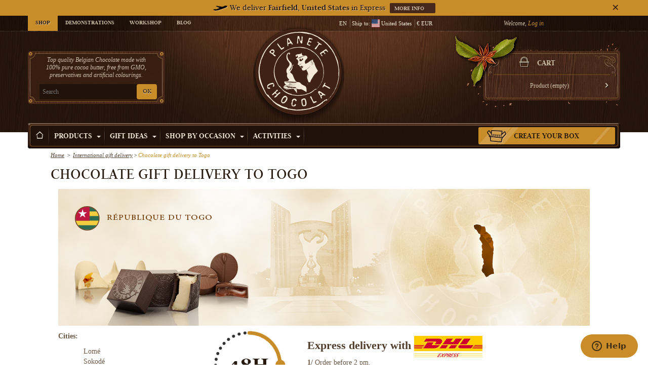

--- FILE ---
content_type: text/html; charset=utf-8
request_url: https://www.planetechocolat.com/en/content/273-chocolate-delivery-to-togo
body_size: 21998
content:
<!DOCTYPE html>
<!--[if lt IE 7]> <html xmlns:og="http://opengraphprotocol.org/schema/" class="no-js ie ie6 lt-ie9 lt-ie8 lt-ie7" lang="en"> <![endif]-->
<!--[if IE 7]>    <html xmlns:og="http://opengraphprotocol.org/schema/" class="no-js ie ie7 lt-ie9 lt-ie8" lang="en"> <![endif]-->
<!--[if IE 8]>    <html xmlns:og="http://opengraphprotocol.org/schema/" class="no-js ie ie8 lt-ie9" lang="en"> <![endif]-->
<!--[if IE 9]>    <html xmlns:og="http://opengraphprotocol.org/schema/" class="no-js ie ie9" lang="en"> <![endif]-->
<!--[if gt IE 9]><!--> <html xmlns:og="http://opengraphprotocol.org/schema/" class="no-js" lang="en"> <!--<![endif]-->
<head>
	<meta charset="utf-8">
	<meta http-equiv="X-UA-Compatible" content="IE=edge,chrome=1">
	<meta name="viewport" content="width=device-width, user-scalable=no">
	<title>Chocolate gift delivery to Togo - Plan&egrave;te Chocolat</title>
		<meta name="description" content="Send online novelty father mothers day or xmas gifts for girls. Purchase fancy handmade European dark or white chocolate truffles for valentines, Easter or wedding international delivery to Lomé" />
		<meta name="author" content="Axome" />
	<meta name="robots" content="index,follow" />
		<link rel="shortcut icon" type="image/x-icon" href="/img/favicon.ico?1758031422" />
	<link rel="author" href="https://plus.google.com/+Planetechocolat" />		

	<link rel='dns-prefetch' href='//static.xx.fbcdn.net' />
	<link rel='dns-prefetch' href='//scontent.xx.fbcdn.net' />
	<link rel='dns-prefetch' href='//www.facebook.com' />
	<link rel='dns-prefetch' href='//planetechocolat.zendesk.com' />
	<link rel='dns-prefetch' href='//assets.zendesk.com' />
	<link rel='dns-prefetch' href='//v2.zopim.com' />
	<link rel='dns-prefetch' href='//connect.facebook.net' />

	<script>
		var baseDir = 'https://www.planetechocolat.com/';
		var baseUri = 'https://www.planetechocolat.com/';
		var static_token = 'ff15304f9c09e6ef4614135b0e9510c5';
		var token = 'c9fa121250b131e0492f398b5bb22108';
		var priceDisplayPrecision = 2;
		var priceDisplayMethod = 0;
		var roundMode = 2;
	</script>
	<!-- Facebook Pixel Code -->
	<script>
		
		!function(f,b,e,v,n,t,s){if(f.fbq)return;n=f.fbq=function(){n.callMethod?
n.callMethod.apply(n,arguments):n.queue.push(arguments)};if(!f._fbq)f._fbq=n;
n.push=n;n.loaded=!0;n.version='2.0';n.queue=[];t=b.createElement(e);t.async=!0;
t.src=v;s=b.getElementsByTagName(e)[0];s.parentNode.insertBefore(t,s)}(window,
				document,'script','//connect.facebook.net/en_US/fbevents.js');

		fbq('init', '118117395240819');
		fbq('track', "PageView");</script>
		<noscript><img height="1" width="1" style="display:none" src="https://www.facebook.com/tr?  id=118117395240819&ev=PageView&noscript=1"
		/></noscript>
		
	<!-- End Facebook Pixel Code -->
					<link href="/themes/axome/bootstrap/css/bootstrap.css" rel="stylesheet" media="all" />
				<link href="/themes/axome/bootstrap/css/bootstrap-compat.css" rel="stylesheet" media="all" />
				<link href="/themes/axome/css/prestrap.css" rel="stylesheet" media="all" />
				<link href="/themes/axome/bootstrap/css/bootstrap-responsive.css" rel="stylesheet" media="all" />
				<link href="/themes/axome/css/global.css" rel="stylesheet" media="all" />
				<link href="/themes/axome/css/autoload/customization.css" rel="stylesheet" media="all" />
				<link href="/themes/axome/css/autoload/datepicker_customization.css" rel="stylesheet" media="all" />
				<link href="/themes/axome/css/autoload/owl.carousel.min.css" rel="stylesheet" media="all" />
				<link href="/themes/axome/css/autoload/owl.theme.default.min.css" rel="stylesheet" media="all" />
				<link href="/themes/axome/css/cms.css" rel="stylesheet" media="all" />
				<link href="/modules/wmipinfo/views/css/front/main.css" rel="stylesheet" media="all" />
				<link href="/js/jquery/plugins/fancybox/jquery.fancybox.css" rel="stylesheet" media="all" />
				<link href="/modules/prestablog/views/css/default-module.css" rel="stylesheet" media="all" />
				<link href="/modules/blockviewed/blockviewed.css" rel="stylesheet" media="all" />
				<link href="/themes/axome/css/modules/blockuserinfo/blockuserinfo.css" rel="stylesheet" media="all" />
				<link href="/themes/axome/css/modules/blocksearch/blocksearch.css" rel="stylesheet" media="all" />
				<link href="/js/jquery/plugins/autocomplete/jquery.autocomplete.css" rel="stylesheet" media="all" />
				<link href="/themes/axome/css/modules/blocknewsletter/blocknewsletter.css" rel="stylesheet" media="all" />
				<link href="/themes/axome/css/modules/tagsicons/assets/css/tagsicons.css" rel="stylesheet" media="all" />
				<link href="/themes/axome/css/modules/moodular/assets/css/moodular.css" rel="stylesheet" media="all" />
				<link href="/modules/carriercompare/style.css" rel="stylesheet" media="all" />
				<link href="/modules/axome_mobilenav/assets/css/axome_mobilenav.css" rel="stylesheet" media="all" />
				<link href="/modules/axomeCusto/assets/lib/js/select2/css/select2.css" rel="stylesheet" media="all" />
				<link href="/themes/axome/css/mediaqueries.css" rel="stylesheet" media="all" />
				<link href="/modules/axomeCusto/assets/css/modalCart.css" rel="stylesheet" media="all" />
				<link href="/themes/axome/css/modules/blockcart/blockcart.css" rel="stylesheet" media="all" />
				<link href="/js/jquery/plugins/bxslider/jquery.bxslider.css" rel="stylesheet" media="all" />
				<link href="/modules/fbpromote/views/css/fbpromote.css" rel="stylesheet" media="all" />
				<link href="/modules/yousticeresolutionsystem/css/youstice.css" rel="stylesheet" media="all" />
				<link href="/modules/yousticeresolutionsystem/css/youstice_prestashop.css" rel="stylesheet" media="all" />
				<link href="/modules/paypal/views/css/paypal.css" rel="stylesheet" media="all" />
				<link href="/modules/wmproductcontain/views/css/front/main.css" rel="stylesheet" media="all" />
				<link href="/modules/wmorderslocation/views/css/front/main.css" rel="stylesheet" media="all" />
				<link href="/modules/productscms/views/css/jquery.bxslider.css" rel="stylesheet" media="all" />
				<link href="/modules/productscms/views/css/productscms.css" rel="stylesheet" media="all" />
				<link href="/modules/phpist_holidays/views/css/main_frt.css" rel="stylesheet" media="all" />
				<link href="/modules/wmsiteinfo/views/css/front/main.css" rel="stylesheet" media="all" />
				<link href="/modules/wmtestimonial/views/css/front/main.css" rel="stylesheet" media="all" />
				<link href="/modules/wmpeoplesay/views/css/front/main.css" rel="stylesheet" media="all" />
				<link href="/modules/wmcategoryselect/views/css/front/main.css" rel="stylesheet" media="all" />
				<!--[if lt IE 9]>
	<script src="http://html5shiv.googlecode.com/svn/trunk/html5.js"></script>
	<script src="/themes/axome/js/lib/respond.min.js"></script>
	<![endif]-->
	<!-- Start of planetechocolat Zendesk Widget script -->
	<script>
		
		/*<![CDATA[*/window.zEmbed||function(e,t){var n,o,d,i,s,a=[],r=document.createElement("iframe");window.zEmbed=function(){a.push(arguments)},window.zE=window.zE||window.zEmbed,r.src="javascript:false",r.title="",r.role="presentation",(r.frameElement||r).style.cssText="display: none",d=document.getElementsByTagName("script"),d=d[d.length-1],d.parentNode.insertBefore(r,d),i=r.contentWindow,s=i.document;try{o=s}catch(c){n=document.domain,r.src='javascript:var d=document.open();d.domain="'+n+'";void(0);',o=s}o.open()._l=function(){var o=this.createElement("script");n&&(this.domain=n),o.id="js-iframe-async",o.src=e,this.t=+new Date,this.zendeskHost=t,this.zEQueue=a,this.body.appendChild(o)},o.write('<body onload="document._l();">'),o.close()}("//assets.zendesk.com/embeddable_framework/main.js","planetechocolat.zendesk.com");
		/*]]>*/
		
	</script>
	<!-- End of planetechocolat Zendesk Widget script -->
			<script type="text/javascript">
var blocksearch_type = 'top';
var search_url = 'https://www.planetechocolat.com/en/search';
var wmipinfoAjaxLink = 'https://www.planetechocolat.com/en/module/wmipinfo/ajax?ajax=true';
var wmorderslocation_agoTr = 'ago';
var wmorderslocation_beforeTr = ' ';
var wmorderslocation_daysTr = 'days ';
var wmorderslocation_geoip_link = 'https://maps.googleapis.com/maps/api/geocode/json?key=AIzaSyAKTvi2bfWZoihnYaynO50OJ06w1J20OzA';
var wmorderslocation_hoursTr = 'hours ';
var wmorderslocation_info = [{"city":"Schoten","postcode":"2900","date_add":"2026-01-21 12:06:16","country":"Belgium","id_product":"725","product_name":"Luxurious box of heart-shaped chocolates","link_rewrite":"luxurious-heart-shaped-chocolate-box","id_category_default":"89","id_image":"4968","days":0,"hours":0,"minutes":25,"image_link":"https:\/\/www.planetechocolat.com\/4968-small\/luxurious-heart-shaped-chocolate-box.jpg","product_link":"https:\/\/www.planetechocolat.com\/en\/valentine-s-day-chocolates\/725-luxurious-heart-shaped-chocolate-box.html"},{"city":"Ozersk","postcode":"456796","date_add":"2026-01-21 12:00:33","country":"Russian Federation","id_product":"725","product_name":"Luxurious box of heart-shaped chocolates","link_rewrite":"luxurious-heart-shaped-chocolate-box","id_category_default":"89","id_image":"4968","days":0,"hours":0,"minutes":31,"image_link":"https:\/\/www.planetechocolat.com\/4968-small\/luxurious-heart-shaped-chocolate-box.jpg","product_link":"https:\/\/www.planetechocolat.com\/en\/valentine-s-day-chocolates\/725-luxurious-heart-shaped-chocolate-box.html"},{"city":"Daejeon","postcode":"35046","date_add":"2026-01-21 10:20:15","country":"South Korea","id_product":"725","product_name":"Luxurious box of heart-shaped chocolates","link_rewrite":"luxurious-heart-shaped-chocolate-box","id_category_default":"89","id_image":"4968","days":0,"hours":2,"minutes":11,"image_link":"https:\/\/www.planetechocolat.com\/4968-small\/luxurious-heart-shaped-chocolate-box.jpg","product_link":"https:\/\/www.planetechocolat.com\/en\/valentine-s-day-chocolates\/725-luxurious-heart-shaped-chocolate-box.html"},{"city":"Zug","postcode":"6300","date_add":"2026-01-21 00:08:10","country":"Switzerland","id_product":"17972","product_name":"Custom ballotin 500 g","link_rewrite":"custom-ballotin","id_category_default":"36","id_image":"7372","days":0,"hours":12,"minutes":23,"image_link":"https:\/\/www.planetechocolat.com\/7372-small\/custom-ballotin.jpg","product_link":"https:\/\/www.planetechocolat.com\/en\/configurateur\/17972-custom-ballotin.html"},{"city":"Prague 4 \u2013 Nusle","postcode":"140 00","date_add":"2026-01-20 23:41:55","country":"Czech Republic","id_product":"17970","product_name":"Custom ballotin 1 kg","link_rewrite":"custom-ballotin","id_category_default":"36","id_image":"7372","days":0,"hours":12,"minutes":49,"image_link":"https:\/\/www.planetechocolat.com\/7372-small\/custom-ballotin.jpg","product_link":"https:\/\/www.planetechocolat.com\/en\/configurateur\/17970-custom-ballotin.html"},{"city":"Stockholm","postcode":"112 76","date_add":"2026-01-20 23:29:26","country":"Sweden","id_product":"17970","product_name":"Custom ballotin 1 kg","link_rewrite":"custom-ballotin","id_category_default":"36","id_image":"7372","days":0,"hours":13,"minutes":2,"image_link":"https:\/\/www.planetechocolat.com\/7372-small\/custom-ballotin.jpg","product_link":"https:\/\/www.planetechocolat.com\/en\/configurateur\/17970-custom-ballotin.html"},{"city":"Barcelona","postcode":"08032","date_add":"2026-01-20 23:22:01","country":"Spain","id_product":"17970","product_name":"Custom ballotin 1 kg","link_rewrite":"custom-ballotin","id_category_default":"36","id_image":"7372","days":0,"hours":13,"minutes":9,"image_link":"https:\/\/www.planetechocolat.com\/7372-small\/custom-ballotin.jpg","product_link":"https:\/\/www.planetechocolat.com\/en\/configurateur\/17970-custom-ballotin.html"},{"city":"Las Cruces","postcode":"88012","date_add":"2026-01-20 17:57:58","country":"United States","id_product":"193","product_name":"Brussels Chocolates with Speculoos biscuit","link_rewrite":"brussels-chocolates-with-speculoos-biscuit","id_category_default":"42","id_image":"4985","days":0,"hours":18,"minutes":33,"image_link":"https:\/\/www.planetechocolat.com\/4985-small\/brussels-chocolates-with-speculoos-biscuit.jpg","product_link":"https:\/\/www.planetechocolat.com\/en\/caraques-selection\/193-brussels-chocolates-with-speculoos-biscuit.html"},{"city":"Cuauht\u00e9moc","postcode":"06500","date_add":"2026-01-20 11:27:00","country":"Mexico","id_product":"4147","product_name":"Thank You gift box","link_rewrite":"thankyou-gift-chocolate","id_category_default":"41","id_image":"5333","days":1,"hours":1,"minutes":4,"image_link":"https:\/\/www.planetechocolat.com\/5333-small\/thankyou-gift-chocolate.jpg","product_link":"https:\/\/www.planetechocolat.com\/en\/pralines-selection\/4147-thankyou-gift-chocolate.html"},{"city":"Chihuahua","postcode":"31125","date_add":"2026-01-20 11:05:44","country":"Mexico","id_product":"4147","product_name":"Thank You gift box","link_rewrite":"thankyou-gift-chocolate","id_category_default":"41","id_image":"5333","days":1,"hours":1,"minutes":26,"image_link":"https:\/\/www.planetechocolat.com\/5333-small\/thankyou-gift-chocolate.jpg","product_link":"https:\/\/www.planetechocolat.com\/en\/pralines-selection\/4147-thankyou-gift-chocolate.html"}];
var wmorderslocation_interval = 5000;
var wmorderslocation_minTr = 'minutes ';
var wmorderslocation_someWhereTr = 'Someone in ';
var wmsiteinfoAjaxLink = 'https://www.planetechocolat.com/en/module/wmsiteinfo/ajax?ajax=true';
var wmtestimonialRotationInterval = 5000;
</script>

				<script type="text/javascript" src="/js/jquery/jquery-1.11.0.min.js"></script>
				<script type="text/javascript" src="/js/jquery/jquery-migrate-1.2.1.min.js"></script>
				<script type="text/javascript" src="/js/jquery/plugins/jquery.easing.js"></script>
				<script type="text/javascript" src="/js/tools.js"></script>
				<script type="text/javascript" src="/themes/axome/js/autoload/customization.js"></script>
				<script type="text/javascript" src="/themes/axome/js/autoload/jquery.matchHeight-min.js"></script>
				<script type="text/javascript" src="/themes/axome/js/autoload/jquery.placeholder.min.js"></script>
				<script type="text/javascript" src="/themes/axome/js/autoload/owl.carousel.js"></script>
				<script type="text/javascript" src="/themes/axome/js/cms.js"></script>
				<script type="text/javascript" src="/modules/wmipinfo/views/js/front/main.js"></script>
				<script type="text/javascript" src="/js/jquery/plugins/fancybox/jquery.fancybox.js"></script>
				<script type="text/javascript" src="/js/jquery/plugins/autocomplete/jquery.autocomplete.js"></script>
				<script type="text/javascript" src="/modules/moodular/assets/js/jquery.moodular.js"></script>
				<script type="text/javascript" src="/themes/axome/js/modules/carriercompare/carriercompare.js"></script>
				<script type="text/javascript" src="/modules/axome_mobilenav/assets/js/axome_mobilenav.js"></script>
				<script type="text/javascript" src="/modules/axomeCusto/assets/lib/js/select2/js/select2.min.js"></script>
				<script type="text/javascript" src="/modules/axomeCusto/assets/lib/js/axomeResponsiveImages.js"></script>
				<script type="text/javascript" src="/modules/axomeCusto/assets/lib/js/jquery.mobile.events.js"></script>
				<script type="text/javascript" src="/modules/axomeCusto/assets/js/axomeCusto.front.js"></script>
				<script type="text/javascript" src="/themes/axome/js/axome.js"></script>
				<script type="text/javascript" src="/modules/axomeCusto/assets/lib/js/select2/js/i18n/en.js"></script>
				<script type="text/javascript" src="/modules/prestablog/views/js/treeCategories.js"></script>
				<script type="text/javascript" src="/modules/axomeCusto/assets/js/modalCart.js"></script>
				<script type="text/javascript" src="/js/jquery/plugins/jquery.idTabs.js"></script>
				<script type="text/javascript" src="/js/jquery/plugins/jquery.scrollTo.js"></script>
				<script type="text/javascript" src="/js/jquery/plugins/jquery.serialScroll.js"></script>
				<script type="text/javascript" src="/themes/axome/js/modules/blockcart/ajax-cart.js"></script>
				<script type="text/javascript" src="/js/jquery/plugins/bxslider/jquery.bxslider.js"></script>
				<script type="text/javascript" src="https://cdn.amcharts.com/lib/3/ammap.js"></script>
				<script type="text/javascript" src="https://cdn.amcharts.com/lib/3/maps/js/worldHigh.js"></script>
				<script type="text/javascript" src="https://cdn.amcharts.com/lib/3/themes/dark.js"></script>
				<script type="text/javascript" src="/modules/yousticeresolutionsystem/js/yrs_order_history.js"></script>
				<script type="text/javascript" src="/modules/wmproductcontain/views/js/front/main.js"></script>
				<script type="text/javascript" src="/modules/wmorderslocation/views/js/front/main.js"></script>
				<script type="text/javascript" src="https://maps.googleapis.com/maps/api/js?key=AIzaSyAKTvi2bfWZoihnYaynO50OJ06w1J20OzA&amp;libraries=places&amp;callback=afterGoogleMapLoaded&amp;language=en"></script>
				<script type="text/javascript" src="/modules/productscms/views/js/jquery.bxslider.js"></script>
				<script type="text/javascript" src="/modules/phpist_holidays/views/js/main_frt.js"></script>
				<script type="text/javascript" src="/modules/wmsiteinfo/views/js/front/main.js"></script>
				<script type="text/javascript" src="/modules/wmtestimonial/views/js/front/main.js"></script>
				<script type="text/javascript" src="/modules/wmpeoplesay/views/js/front/main.js"></script>
				<script type="text/javascript" src="/modules/wmcategoryselect/views/js/front/main.js"></script>
				

<link rel="alternate" type="application/rss+xml" title="Chocolate gift delivery to Togo - Planète Chocolat" href="https://www.planetechocolat.com/modules/feeder/rss.php?id_category=0&amp;orderby=position&amp;orderway=asc" /><script type="text/javascript">
	//<![CDATA[
	jQuery(document).ready(function () {
		if (jQuery('#moodular').length) {
			jQuery('#moodular').moodular({
				timer: 7100,
				speed: 510,
				effects: 'fade resize',
				controls: 'pagination touch',
				pagination : jQuery('#moodularIndex')
			})
			.on('swipeleft', function(e){  
				jQuery(this).trigger('moodular.prev');  
 			})  
 			.on('swiperight', function(e){  
 				jQuery(this).trigger('moodular.next'); 
			});
		}
	});
	//]]>
</script>

		<!-- MobileNav Module -->
		<style>
			#mobilenav_header,
			#mobilenav_footer {
				background-color: #FFFFFF;
				background-image: -webkit-gradient(linear, left top, left bottom, from(#FFFFFF), to(#FFFFFF));
				background-image: -webkit-linear-gradient(top, #FFFFFF, #FFFFFF);
				background-image:    -moz-linear-gradient(top, #FFFFFF, #FFFFFF);
				background-image:      -o-linear-gradient(top, #FFFFFF, #FFFFFF);
				background-image:         linear-gradient(to bottom, #FFFFFF, #FFFFFF);
			}
			#mobilenav_header,
			#mobilenav_footer,
			#mobilenav_cart_link,
			#mobilenav_home_link,
			#mobilenav_nav_toggler {
				border-color: #000000;
			}
		</style>
		
		<script>
			var axome_mobilenav_logo_url = "https://www.planetechocolat.com/img/axome_mobilenav/1.jpg";
			var axome_mobilenav_home_url = "https://www.planetechocolat.com/en/";
			var axome_mobilenav_cart_url = "https://www.planetechocolat.com/en/order";
			var axome_mobilenav_account_url = "https://www.planetechocolat.com/en/my-account";
			var axome_mobilenav_cart_quantity = "0";
			var axome_mobilenav_search_placeholder = "Recherchez";
			var axome_mobilenav_logout_url = "";
			var axome_mobilenav_cart_updated = "Produit ajouté au panier";
			var axome_mobilenav_settings_title = "Paramètres";
			var axome_mobilenav_logout_title = "Logout";
			var axome_mobilenav_desktop_title = "Show desktop version";
			var axome_mobilenav_desktop_url = "https://www.planetechocolat.com/en/?desktop_mode=1";
			var axome_mobilenav_is_desktop = 0;
			var axome_mobilenav_is_desktop_title = "Retour à l'affichage mobile";
			var axome_mobilenav_footerhtml = "<p><select onchange=\"if (this.options[this.selectedIndex].value != -1) location.href = this.options[this.selectedIndex].value;\"><option value=\"-1\">Quick access...</option><option value=\"/en/41-pralines-selection\">Pralines</option><option value=\"/en/43-truffles-selection\">Truffles</option><option value=\"/en/44-chocolate-bars-tablets\">Tablets</option><option value=\"/en/87-christmas-chocolates\">Christmas Gift</option><option value=\"/en/80-with-love\">Romantic Gift</option><option value=\"/en/79-happy-birthday\">Birthday Gift</option><option value=\"/en/78-thank-you-\">Thank You Gift</option><option value=\"/en/54-gift-for-her\">Gift for Her</option><option value=\"/en/55-gift-for-him\">Gift for Him</option></select></p>";
		</script><script type="text/javascript">
			var modal_cart_active = 1,
				url_modal_cart = '/modules/axomeCusto/';
		</script><script type="text/javascript">
(function(d, s, id) {
	  var js, fjs = d.getElementsByTagName(s)[0];
	  if (d.getElementById(id)) return;
	  js = d.createElement(s); js.id = id; js.async = true;
	  js.src = "//connect.facebook.net/en_US/all.js#xfbml=1";
	  fjs.parentNode.insertBefore(js, fjs);
	}(document, 'script', 'facebook-jssdk'));

$(document).ready(function(){
	var myUrl = 'https://www.planetechocolat.com/en/content/273-chocolate-delivery-to-togo';
	var FBFanPage = 'https://www.facebook.com/planetechocolat.be';
	
	window.fbAsyncInit = function() {
		FB.Event.subscribe('edge.create', function(response){
			if (response != FBFanPage)
				return false;
			$('div#container_fb').parents('div.column').css('overflow', 'visible');
			$.ajax({
				type: 'POST',
				url: baseDir + 'modules/fbpromote/views/templates/ajax/ajax.php',
				async: true,
				cache: false,
				data: 'like=1',
				success: function(data){
					if ($('div#fb-glow').length == 0){
						FBGlowDom = $('<div>', {'id':'fb-glow'});
						$('body').append(FBGlowDom);
					}
					$('div#fb-glow').fadeIn(function(){
						$(this).css('filter', 'alpha(opacity=70)');
						$(this).bind('click dblclick', function(){
							$('div#fb-discount').hide();
							$(this).fadeOut();
						});
					});
					$.fancybox('<div id="popup_fb">'+data+'</div>');
				}
			});
		}, true);
	};
});
</script>
<script type="text/javascript">
	var _gaq = _gaq || [];
	_gaq.push(['_setAccount', 'UA-46102874-1']);
				_gaq.push(['_trackPageview']);
			
	
	
	

	function trackAddToCart(product_name) {
		_gaq.push(['_trackEvent', 'Product', 'Add to cart', product_name.replace('&quot;','"')]);
	}
	function trackClickSlideshow(slide_name) {
		_gaq.push(['_trackEvent', 'Slider homepage', 'Click on a slide', slide_name.replace('&quot;','"')]);
	}

	(function() {
		var ga = document.createElement('script'); ga.type = 'text/javascript'; ga.async = true;
				ga.src = ('https:' == document.location.protocol ? 'https://ssl' : 'http://www') + '.google-analytics.com/ga.js';
				var s = document.getElementsByTagName('script')[0]; s.parentNode.insertBefore(ga, s);
	})();
</script>

				<script>
					;(function($) {
						$(document).ready(function() {
							if ($('#mapdiv').length) {
								var map = AmCharts.makeChart("mapdiv",{
									type: "map",
									theme: "dark",
									pathToImages : "https://cdn.amcharts.com/lib/3/images/",
									panEventsEnabled : true,
									backgroundColor : "#ffffff",
									backgroundAlpha : 1,
									zoomControl: {
										panControlEnabled : true,
										zoomControlEnabled : true,
										buttonFillColor: "#c88c28",
										buttonRollOverColor: "#c9b80a",
                                                                                ,
									},
									dataProvider : {
										map : "worldHigh",
										getAreasFromMap : true,
										areas : [{"id":"AD","url":"https:\/\/www.planetechocolat.com\/en\/content\/146-chocolate-delivery-andorra","showAsSelected":true,"urlTarget":"_self","description":"48H \/ 24,39\u001d\u20ac","balloonText":"[[title]] \/ [[description]]"},{"id":"AE","url":"https:\/\/www.planetechocolat.com\/en\/content\/91-chocolate-delivery-to-uae","showAsSelected":true,"urlTarget":"_self","description":"48H \/ 42,96\u20ac","balloonText":"[[title]] \/ [[description]]"},{"id":"AF","url":"https:\/\/www.planetechocolat.com\/en\/content\/134-chocolate-delivery-to-afghanistan","showAsSelected":true,"urlTarget":"_self","description":"","balloonText":"[[title]] \/ [[description]]"},{"id":"AL","url":"https:\/\/www.planetechocolat.com\/en\/content\/147-chocolate-delivery-albania","showAsSelected":true,"urlTarget":"_self","description":"48H \/ 42,96\u20ac","balloonText":"[[title]] \/ [[description]]"},{"id":"AM","url":"https:\/\/www.planetechocolat.com\/en\/content\/138-chocolate-delivery-to-armenia","showAsSelected":true,"urlTarget":"_self","description":"","balloonText":"[[title]] \/ [[description]]"},{"id":"AR","url":"https:\/\/www.planetechocolat.com\/en\/content\/101-chocolate-delivery-to-argentina","showAsSelected":true,"urlTarget":"_self","description":"72H \/ 42,96\u20ac","balloonText":"[[title]] \/ [[description]]"},{"id":"AT","url":"https:\/\/www.planetechocolat.com\/en\/content\/47-chocolate-delivery-austria","showAsSelected":true,"urlTarget":"_self","description":"24H \/ 17,80\u20ac","balloonText":"[[title]] \/ [[description]]"},{"id":"AU","url":"https:\/\/www.planetechocolat.com\/en\/content\/67-chocolate-delivery-to-australia","showAsSelected":true,"urlTarget":"_self","description":"72H \/ 48,00\u20ac","balloonText":"[[title]] \/ [[description]]"},{"id":"AZ","url":"https:\/\/www.planetechocolat.com\/en\/content\/139-chocolate-delivery-azebaijan","showAsSelected":true,"urlTarget":"_self","description":"48H \/ 43,64\u20ac","balloonText":"[[title]] \/ [[description]]"},{"id":"BA","url":"https:\/\/www.planetechocolat.com\/en\/content\/153-livraison-de-chocolat-en-bosnie-herzegovine","showAsSelected":true,"urlTarget":"_self","description":"24H \/ 39,66\u20ac","balloonText":"[[title]] \/ [[description]]"},{"id":"BB","url":"https:\/\/www.planetechocolat.com\/en\/content\/158-chocolate-delivery-to-barbados","showAsSelected":true,"urlTarget":"_self","description":"72H \/ 42,96\u20ac","balloonText":"[[title]] \/ [[description]]"},{"id":"BD","url":"https:\/\/www.planetechocolat.com\/en\/content\/148-chocolate-delivery-to-bangladesh","showAsSelected":true,"urlTarget":"_self","description":"72H \/ 42,96\u20ac","balloonText":"[[title]] \/ [[description]]"},{"id":"BE","url":"https:\/\/www.planetechocolat.com\/en\/content\/34-chocolate-delivery-belgium","showAsSelected":true,"urlTarget":"_self","description":"24H \/ 0\u20ac","balloonText":"[[title]] \/ [[description]]"},{"id":"BF","url":"https:\/\/www.planetechocolat.com\/en\/content\/155-chocolate-delivery-to-burkina-faso","showAsSelected":true,"urlTarget":"_self","description":"72H \/ 42,96\u20ac","balloonText":"[[title]] \/ [[description]]"},{"id":"BG","url":"https:\/\/www.planetechocolat.com\/en\/content\/122-delivery-chocolate-bulgaria","showAsSelected":true,"urlTarget":"_self","description":"24H \/ 24,39\u20ac","balloonText":"[[title]] \/ [[description]]"},{"id":"BH","url":"https:\/\/www.planetechocolat.com\/en\/content\/41-chocolate-delivery-to-bahrein","showAsSelected":true,"urlTarget":"_self","description":"48H \/ 42,96\u20ac","balloonText":"[[title]] \/ [[description]]"},{"id":"BI","url":"https:\/\/www.planetechocolat.com\/en\/content\/157-chocolate-delivery-to-burundi","showAsSelected":true,"urlTarget":"_self","description":"72H \/ 42,96\u20ac","balloonText":"[[title]] \/ [[description]]"},{"id":"BJ","url":"https:\/\/www.planetechocolat.com\/en\/content\/160-chocolate-delivery-to-benin","showAsSelected":true,"urlTarget":"_self","description":"48H \/ 42,96\u20ac","balloonText":"[[title]] \/ [[description]]"},{"id":"BM","url":"https:\/\/www.planetechocolat.com\/en\/content\/256-chocolate-delivery-to-bermuda","showAsSelected":true,"urlTarget":"_self","description":"48H \/ 42,96\u20ac","balloonText":"[[title]] \/ [[description]]"},{"id":"BN","url":"https:\/\/www.planetechocolat.com\/en\/content\/260-chocolate-delivery-to-brunei","showAsSelected":true,"urlTarget":"_self","description":"","balloonText":"[[title]] \/ [[description]]"},{"id":"BO","url":"https:\/\/www.planetechocolat.com\/en\/content\/151-chocolate-delivery-to-bolivia","showAsSelected":true,"urlTarget":"_self","description":"96H \/ 42,96\u20ac","balloonText":"[[title]] \/ [[description]]"},{"id":"BR","url":"https:\/\/www.planetechocolat.com\/en\/content\/98-chocolate-delivery-to-brazil","showAsSelected":true,"urlTarget":"_self","description":"72H \/ 42,96\u20ac","balloonText":"[[title]] \/ [[description]]"},{"id":"BS","url":"https:\/\/www.planetechocolat.com\/en\/content\/141-chocolate-delivery-bahamas","showAsSelected":true,"urlTarget":"_self","description":"72H \/ 42,96\u20ac","balloonText":"[[title]] \/ [[description]]"},{"id":"BW","url":"https:\/\/www.planetechocolat.com\/en\/content\/154-chocolate-delivery-to-botswana","showAsSelected":true,"urlTarget":"_self","description":"96H \/ 42,96\u20ac","balloonText":"[[title]] \/ [[description]]"},{"id":"BY","url":"https:\/\/www.planetechocolat.com\/en\/content\/162-chocolate-delivery-belarus","showAsSelected":true,"urlTarget":"_self","description":"72H \/ 39,66\u20ac","balloonText":"[[title]] \/ [[description]]"},{"id":"BZ","url":"https:\/\/www.planetechocolat.com\/en\/content\/159-chocolate-delivery-to-belize","showAsSelected":true,"urlTarget":"_self","description":"96H \/ 42,96\u20ac","balloonText":"[[title]] \/ [[description]]"},{"id":"CA","url":"https:\/\/www.planetechocolat.com\/en\/content\/81-chocolate-delivery-to-canada","showAsSelected":true,"urlTarget":"_self","description":"72H \/ 17,90\u20ac","balloonText":"[[title]] \/ [[description]]"},{"id":"CF","url":"https:\/\/www.planetechocolat.com\/en\/content\/183-chocolate-delivery-to-car","showAsSelected":true,"urlTarget":"_self","description":"120H \/ 42,96\u20ac","balloonText":"[[title]] \/ [[description]]"},{"id":"CH","url":"https:\/\/www.planetechocolat.com\/en\/content\/37-chocolate-delivery-switzerland","showAsSelected":true,"urlTarget":"_self","description":"24H \/ 26,49\u20ac","balloonText":"[[title]] \/ [[description]]"},{"id":"CI","url":"https:\/\/www.planetechocolat.com\/en\/content\/174-chocolate-delivery-to-ivory-coast","showAsSelected":true,"urlTarget":"_self","description":"72H \/ 42,96\u20ac","balloonText":"[[title]] \/ [[description]]"},{"id":"CL","url":"https:\/\/www.planetechocolat.com\/en\/content\/184-chocolate-delivery-to-chile","showAsSelected":true,"urlTarget":"_self","description":"72H \/ 42,96\u20ac","balloonText":"[[title]] \/ [[description]]"},{"id":"CM","url":"https:\/\/www.planetechocolat.com\/en\/content\/180-chocolate-delivery-to-cameroon","showAsSelected":true,"urlTarget":"_self","description":"72H \/ 42,96\u20ac","balloonText":"[[title]] \/ [[description]]"},{"id":"CN","url":"https:\/\/www.planetechocolat.com\/en\/content\/84-chocolate-delivery-to-china","showAsSelected":true,"urlTarget":"_self","description":"72H \/ 44,90\u20ac","balloonText":"[[title]] \/ [[description]]"},{"id":"CO","url":"https:\/\/www.planetechocolat.com\/en\/content\/103-chocolate-delivery-to-colombia","showAsSelected":true,"urlTarget":"_self","description":"48H \/ 42,96\u20ac","balloonText":"[[title]] \/ [[description]]"},{"id":"CR","url":"https:\/\/www.planetechocolat.com\/en\/content\/173-chocolate-delivery-to-costa-rica","showAsSelected":true,"urlTarget":"_self","description":"72H \/ 42,96\u20ac","balloonText":"[[title]] \/ [[description]]"},{"id":"CU","url":"https:\/\/www.planetechocolat.com\/en\/content\/175-chocolate-delivery-to-cuba","showAsSelected":true,"urlTarget":"_self","description":"120H \/ 42,96\u20ac","balloonText":"[[title]] \/ [[description]]"},{"id":"CV","url":"https:\/\/www.planetechocolat.com\/en\/content\/257-chocolate-delivery-to-cape-verde","showAsSelected":true,"urlTarget":"_self","description":"96H \/ 42,96\u20ac","balloonText":"[[title]] \/ [[description]]"},{"id":"CY","url":"https:\/\/www.planetechocolat.com\/en\/content\/239-chocolate-delivery-to-cyprus","showAsSelected":true,"urlTarget":"_self","description":"24H \/ 25,30\u20ac","balloonText":"[[title]] \/ [[description]]"},{"id":"CZ","url":"https:\/\/www.planetechocolat.com\/en\/content\/55-chocolate-delivery-czech-republic","showAsSelected":true,"urlTarget":"_self","description":"24H \/ 25,30\u20ac","balloonText":"[[title]] \/ [[description]]"},{"id":"DE","url":"https:\/\/www.planetechocolat.com\/en\/content\/19-chocolate-delivery-germany","showAsSelected":true,"urlTarget":"_self","description":"24H \/ 0\u20ac","balloonText":"[[title]] \/ [[description]]"},{"id":"DJ","url":"https:\/\/www.planetechocolat.com\/en\/content\/176-chocolate-delivery-to-djibouti","showAsSelected":true,"urlTarget":"_self","description":"96H \/ 42,96\u20ac","balloonText":"[[title]] \/ [[description]]"},{"id":"DK","url":"https:\/\/www.planetechocolat.com\/en\/content\/38-chocolate-delivery-denmark","showAsSelected":true,"urlTarget":"_self","description":"24H \/ 0\u20ac","balloonText":"[[title]] \/ [[description]]"},{"id":"DZ","url":"https:\/\/www.planetechocolat.com\/en\/content\/115-chocolate-delivery-to-algeria","showAsSelected":true,"urlTarget":"_self","description":"72H \/ 42,96\u20ac","balloonText":"[[title]] \/ [[description]]"},{"id":"EC","url":"https:\/\/www.planetechocolat.com\/en\/content\/177-chocolate-delivery-to-ecuador","showAsSelected":true,"urlTarget":"_self","description":"96H \/ 42,96\u20ac","balloonText":"[[title]] \/ [[description]]"},{"id":"EE","url":"https:\/\/www.planetechocolat.com\/en\/content\/42-chocolate-delivery-estonia","showAsSelected":true,"urlTarget":"_self","description":"24H \/ 25,30\u20ac","balloonText":"[[title]] \/ [[description]]"},{"id":"EG","url":"https:\/\/www.planetechocolat.com\/en\/content\/110-chocolate-delivery-to-egypt","showAsSelected":true,"urlTarget":"_self","description":"48H \/ 42,96\u20ac","balloonText":"[[title]] \/ [[description]]"},{"id":"ER","url":"https:\/\/www.planetechocolat.com\/en\/content\/166-chocolate-delivery-to-eritrea","showAsSelected":true,"urlTarget":"_self","description":"72H \/ 42,96\u20ac","balloonText":"[[title]] \/ [[description]]"},{"id":"ES","url":"https:\/\/www.planetechocolat.com\/en\/content\/39-chocolate-delivery-spain","showAsSelected":true,"urlTarget":"_self","description":"24H \/ 17,80\u20ac","balloonText":"[[title]] \/ [[description]]"},{"id":"ET","url":"https:\/\/www.planetechocolat.com\/en\/content\/168-chocolate-delivery-to-ethiopia","showAsSelected":true,"urlTarget":"_self","description":"48H \/ 42,96\u20ac","balloonText":"[[title]] \/ [[description]]"},{"id":"FI","url":"https:\/\/www.planetechocolat.com\/en\/content\/54-chocolate-delivery-finland","showAsSelected":true,"urlTarget":"_self","description":"24H \/ 17,80\u20ac","balloonText":"[[title]] \/ [[description]]"},{"id":"FJ","url":"https:\/\/www.planetechocolat.com\/en\/content\/169-chocolate-delivery-to-fiji","showAsSelected":true,"urlTarget":"_self","description":"96H \/ 42,96\u20ac","balloonText":"[[title]] \/ [[description]]"},{"id":"FR","url":"https:\/\/www.planetechocolat.com\/en\/content\/17-chocolate-delivery-france","showAsSelected":true,"urlTarget":"_self","description":"24H \/ 0\u20ac","balloonText":"[[title]] \/ [[description]]"},{"id":"GA","url":"https:\/\/www.planetechocolat.com\/en\/content\/171-chocolate-delivery-to-gabon","showAsSelected":true,"urlTarget":"_self","description":"48H \/ 42,96\u20ac","balloonText":"[[title]] \/ [[description]]"},{"id":"GB","url":"https:\/\/www.planetechocolat.com\/en\/content\/22-chocolate-delivery-uk","showAsSelected":true,"urlTarget":"_self","description":"24H \/ 0\u20ac","balloonText":"[[title]] \/ [[description]]"},{"id":"GE","url":"https:\/\/www.planetechocolat.com\/en\/content\/219-chocolate-delivery-georgia","showAsSelected":true,"urlTarget":"_self","description":"72H \/ 43,64\u20ac","balloonText":"[[title]] \/ [[description]]"},{"id":"GH","url":"https:\/\/www.planetechocolat.com\/en\/content\/220-chocolate-delivery-to-ghana","showAsSelected":true,"urlTarget":"_self","description":"48H \/ 42,96\u20ac","balloonText":"[[title]] \/ [[description]]"},{"id":"GM","url":"https:\/\/www.planetechocolat.com\/en\/content\/172-chocolate-delivery-to-gambia","showAsSelected":true,"urlTarget":"_self","description":"72H \/ 42,96\u20ac","balloonText":"[[title]] \/ [[description]]"},{"id":"GN","url":"https:\/\/www.planetechocolat.com\/en\/content\/222-chocolate-delivery-to-guinea","showAsSelected":true,"urlTarget":"_self","description":"72H \/ 42,96\u20ac","balloonText":"[[title]] \/ [[description]]"},{"id":"GQ","url":"https:\/\/www.planetechocolat.com\/en\/content\/223-chocolate-delivery-to-equatorial-guinea","showAsSelected":true,"urlTarget":"_self","description":"120H \/ 42,96\u20ac","balloonText":"[[title]] \/ [[description]]"},{"id":"GR","url":"https:\/\/www.planetechocolat.com\/en\/content\/48-chocolate-delivery-greece","showAsSelected":true,"urlTarget":"_self","description":"24H \/ 17,80\u20ac","balloonText":"[[title]] \/ [[description]]"},{"id":"GT","url":"https:\/\/www.planetechocolat.com\/en\/content\/221-chocolate-delivery-to-guatemala","showAsSelected":true,"urlTarget":"_self","description":"72H \/ 42,96\u20ac","balloonText":"[[title]] \/ [[description]]"},{"id":"GW","url":"https:\/\/www.planetechocolat.com\/en\/content\/213-chocolate-delivery-to-guinea-bissau","showAsSelected":true,"urlTarget":"_self","description":"96H \/ 42,96\u20ac","balloonText":"[[title]] \/ [[description]]"},{"id":"GY","url":"https:\/\/www.planetechocolat.com\/en\/content\/215-chocolate-delivery-to-guyana","showAsSelected":true,"urlTarget":"_self","description":"96H \/ 42,96\u20ac","balloonText":"[[title]] \/ [[description]]"},{"id":"HE","url":"https:\/\/www.planetechocolat.com\/en\/content\/231-test","showAsSelected":true,"urlTarget":"_self","description":"","balloonText":"[[title]] \/ [[description]]"},{"id":"HK","url":"https:\/\/www.planetechocolat.com\/en\/content\/75-chocolate-delivery-to-hong-kong","showAsSelected":true,"urlTarget":"_self","description":"48H \/ 42,96\u20ac","balloonText":"[[title]] \/ [[description]]"},{"id":"HN","url":"https:\/\/www.planetechocolat.com\/en\/content\/217-chocolate-delivery-to-honduras","showAsSelected":true,"urlTarget":"_self","description":"72H \/ 42,96\u20ac","balloonText":"[[title]] \/ [[description]]"},{"id":"HR","url":"https:\/\/www.planetechocolat.com\/en\/content\/237-chocolate-delivery-to-croatia","showAsSelected":true,"urlTarget":"_self","description":"24H \/ 25,30\u20ac","balloonText":"[[title]] \/ [[description]]"},{"id":"HT","url":"https:\/\/www.planetechocolat.com\/en\/content\/216-chocolate-delivery-to-haiti","showAsSelected":true,"urlTarget":"_self","description":"72H \/ 42,96\u20ac","balloonText":"[[title]] \/ [[description]]"},{"id":"HU","url":"https:\/\/www.planetechocolat.com\/en\/content\/56-chocolate-delivery-hungary","showAsSelected":true,"urlTarget":"_self","description":"24H \/ 25,30\u20ac","balloonText":"[[title]] \/ [[description]]"},{"id":"IC","url":"https:\/\/www.planetechocolat.com\/en\/content\/254-chocolate-delivery-to-canary-islands","showAsSelected":true,"urlTarget":"_self","description":"72H \/ 32,00\u20ac","balloonText":"[[title]] \/ [[description]]"},{"id":"ID","url":"https:\/\/www.planetechocolat.com\/en\/content\/218-chocolate-delivery-to-indonesia","showAsSelected":true,"urlTarget":"_self","description":"72H \/ 42,96\u20ac","balloonText":"[[title]] \/ [[description]]"},{"id":"IE","url":"https:\/\/www.planetechocolat.com\/en\/content\/33-chocolate-delivery-ireland","showAsSelected":true,"urlTarget":"_self","description":"24H \/ 17,80\u20ac","balloonText":"[[title]] \/ [[description]]"},{"id":"IL","url":"https:\/\/www.planetechocolat.com\/en\/content\/97-chocolate-delivery-to-israel","showAsSelected":true,"urlTarget":"_self","description":"48H \/ 42,96\u20ac","balloonText":"[[title]] \/ [[description]]"},{"id":"IN","url":"https:\/\/www.planetechocolat.com\/en\/content\/88-chocolate-delivery-to-india","showAsSelected":true,"urlTarget":"_self","description":"72H \/ 42,96\u20ac","balloonText":"[[title]] \/ [[description]]"},{"id":"IQ","url":"https:\/\/www.planetechocolat.com\/en\/content\/113-chocolate-delivery-to-iraq","showAsSelected":true,"urlTarget":"_self","description":"120H \/ 42,96\u20ac","balloonText":"[[title]] \/ [[description]]"},{"id":"IR","url":"https:\/\/www.planetechocolat.com\/en\/content\/102-chocolate-delivery-to-iran","showAsSelected":true,"urlTarget":"_self","description":"96H \/ 42,96\u20ac","balloonText":"[[title]] \/ [[description]]"},{"id":"IS","url":"https:\/\/www.planetechocolat.com\/en\/content\/205-chocolate-delivery-to-iceland","showAsSelected":true,"urlTarget":"_self","description":"24H \/ 39,66\u20ac","balloonText":"[[title]] \/ [[description]]"},{"id":"IT","url":"https:\/\/www.planetechocolat.com\/en\/content\/21-chocolate-delivery-italy","showAsSelected":true,"urlTarget":"_self","description":"24H \/ 17,80\u20ac","balloonText":"[[title]] \/ [[description]]"},{"id":"JM","url":"https:\/\/www.planetechocolat.com\/en\/content\/206-chocolate-delivery-to-jamaica","showAsSelected":true,"urlTarget":"_self","description":"72H \/ 42,96\u20ac","balloonText":"[[title]] \/ [[description]]"},{"id":"JO","url":"https:\/\/www.planetechocolat.com\/en\/content\/207-chocolate-delivery-to-jordan","showAsSelected":true,"urlTarget":"_self","description":"72H \/ 42,96\u20ac","balloonText":"[[title]] \/ [[description]]"},{"id":"JP","url":"https:\/\/www.planetechocolat.com\/en\/content\/59-chocolate-delivery-to-japan","showAsSelected":true,"urlTarget":"_self","description":"48H \/ 39,33\u20ac","balloonText":"[[title]] \/ [[description]]"},{"id":"KE","url":"https:\/\/www.planetechocolat.com\/en\/content\/209-chocolate-delivery-to-kenya","showAsSelected":true,"urlTarget":"_self","description":"48H \/ 42,96\u20ac","balloonText":"[[title]] \/ [[description]]"},{"id":"KG","url":"https:\/\/www.planetechocolat.com\/en\/content\/212-chocolate-delivery-to-kyrgyzstan","showAsSelected":true,"urlTarget":"_self","description":"72H \/ 42,96\u20ac","balloonText":"[[title]] \/ [[description]]"},{"id":"KH","url":"https:\/\/www.planetechocolat.com\/en\/content\/179-chocolate-delivery-to-cambodia","showAsSelected":true,"urlTarget":"_self","description":"72H \/ 42,96\u20ac","balloonText":"[[title]] \/ [[description]]"},{"id":"KM","url":"https:\/\/www.planetechocolat.com\/en\/content\/185-chocolate-delivery-to-comoros","showAsSelected":true,"urlTarget":"_self","description":"120H \/ 42,96\u20ac","balloonText":"[[title]] \/ [[description]]"},{"id":"KR","url":"https:\/\/www.planetechocolat.com\/en\/content\/73-chocolate-delivery-to-south-korea","showAsSelected":true,"urlTarget":"_self","description":"48H \/ 42,96\u20ac","balloonText":"[[title]] \/ [[description]]"},{"id":"KW","url":"https:\/\/www.planetechocolat.com\/en\/content\/93-chocolate-delivery-to-kuwait","showAsSelected":true,"urlTarget":"_self","description":"48H \/ 42,96\u20ac","balloonText":"[[title]] \/ [[description]]"},{"id":"KY","url":"https:\/\/www.planetechocolat.com\/en\/content\/259-chocolate-delivery-to-cayman-islands","showAsSelected":true,"urlTarget":"_self","description":"72H \/ 42,96\u20ac","balloonText":"[[title]] \/ [[description]]"},{"id":"KZ","url":"https:\/\/www.planetechocolat.com\/en\/content\/79-chocolate-delivery-kazakhstan","showAsSelected":true,"urlTarget":"_self","description":"72H \/ 43,64\u20ac","balloonText":"[[title]] \/ [[description]]"},{"id":"LA","url":"https:\/\/www.planetechocolat.com\/en\/content\/199-chocolate-delivery-to-laos","showAsSelected":true,"urlTarget":"_self","description":"96H \/ 42,96\u20ac","balloonText":"[[title]] \/ [[description]]"},{"id":"LB","url":"https:\/\/www.planetechocolat.com\/en\/content\/253-chocolate-delivery-to-lebanon","showAsSelected":true,"urlTarget":"_self","description":"","balloonText":"[[title]] \/ [[description]]"},{"id":"LI","url":"https:\/\/www.planetechocolat.com\/en\/content\/202-chocolate-delivery-to-liechtenstein","showAsSelected":true,"urlTarget":"_self","description":"","balloonText":"[[title]] \/ [[description]]"},{"id":"LK","url":"https:\/\/www.planetechocolat.com\/en\/content\/269-chocolate-delivery-to-sri-lanka","showAsSelected":true,"urlTarget":"_self","description":"48H \/ 42,96\u20ac","balloonText":"[[title]] \/ [[description]]"},{"id":"LR","url":"https:\/\/www.planetechocolat.com\/en\/content\/200-chocolate-delivery-to-liberia","showAsSelected":true,"urlTarget":"_self","description":"72H \/ 42,96\u20ac","balloonText":"[[title]] \/ [[description]]"},{"id":"LT","url":"https:\/\/www.planetechocolat.com\/en\/content\/128-chocolate-delivery-lithuania","showAsSelected":true,"urlTarget":"_self","description":"24H \/ 25,30\u20ac","balloonText":"[[title]] \/ [[description]]"},{"id":"LU","url":"https:\/\/www.planetechocolat.com\/en\/content\/23-chocolate-delivery-luxembourg","showAsSelected":true,"urlTarget":"_self","description":"24H \/ 0\u20ac","balloonText":"[[title]] \/ [[description]]"},{"id":"LV","url":"https:\/\/www.planetechocolat.com\/en\/content\/125-chocolate-delivery-latvia","showAsSelected":true,"urlTarget":"_self","description":"24H \/ 25,30\u20ac","balloonText":"[[title]] \/ [[description]]"},{"id":"LY","url":"https:\/\/www.planetechocolat.com\/en\/content\/201-chocolate-delivery-to-libya","showAsSelected":true,"urlTarget":"_self","description":"192H \/ 42,96\u20ac","balloonText":"[[title]] \/ [[description]]"},{"id":"MA","url":"https:\/\/www.planetechocolat.com\/en\/content\/119-chocolate-delivery-to-morocco","showAsSelected":true,"urlTarget":"_self","description":"48H \/ 42,96\u20ac","balloonText":"[[title]] \/ [[description]]"},{"id":"MC","url":"https:\/\/www.planetechocolat.com\/en\/content\/35-chocolate-delivery-monaco","showAsSelected":true,"urlTarget":"_self","description":"24H \/ 0\u20ac","balloonText":"[[title]] \/ [[description]]"},{"id":"MD","url":"https:\/\/www.planetechocolat.com\/en\/content\/187-chocolate-delivery-moldavia","showAsSelected":true,"urlTarget":"_self","description":"72H \/ 39,66\u20ac","balloonText":"[[title]] \/ [[description]]"},{"id":"ME","url":"https:\/\/www.planetechocolat.com\/en\/content\/149-chocolate-delivery-montenegro","showAsSelected":true,"urlTarget":"_self","description":"72H \/ 39,66\u20ac","balloonText":"[[title]] \/ [[description]]"},{"id":"MG","url":"https:\/\/www.planetechocolat.com\/en\/content\/194-chocolate-delivery-to-madagascar","showAsSelected":true,"urlTarget":"_self","description":"72H \/ 42,96\u20ac","balloonText":"[[title]] \/ [[description]]"},{"id":"MK","url":"https:\/\/www.planetechocolat.com\/en\/content\/203-chocolate-delivery-macedonia","showAsSelected":true,"urlTarget":"_self","description":"24H \/ 39,66\u20ac","balloonText":"[[title]] \/ [[description]]"},{"id":"ML","url":"https:\/\/www.planetechocolat.com\/en\/content\/197-chocolate-delivery-to-mali","showAsSelected":true,"urlTarget":"_self","description":"48H \/ 42,96\u20ac","balloonText":"[[title]] \/ [[description]]"},{"id":"MM","url":"https:\/\/www.planetechocolat.com\/en\/content\/164-chocolate-delivery-to-myanmar","showAsSelected":true,"urlTarget":"_self","description":"48H \/ 42,96\u20ac","balloonText":"[[title]] \/ [[description]]"},{"id":"MN","url":"https:\/\/www.planetechocolat.com\/en\/content\/189-chocolate-delivery-to-mongolia","showAsSelected":true,"urlTarget":"_self","description":"96H \/ 42,96\u20ac","balloonText":"[[title]] \/ [[description]]"},{"id":"MR","url":"https:\/\/www.planetechocolat.com\/en\/content\/198-chocolate-delivery-to-mauritania","showAsSelected":true,"urlTarget":"_self","description":"72H \/ 42,96\u20ac","balloonText":"[[title]] \/ [[description]]"},{"id":"MT","url":"https:\/\/www.planetechocolat.com\/en\/content\/130-chocolate-delivery-Malta","showAsSelected":true,"urlTarget":"_self","description":"24H \/ 25,30\u20ac","balloonText":"[[title]] \/ [[description]]"},{"id":"MW","url":"https:\/\/www.planetechocolat.com\/en\/content\/195-chocolate-delivery-to-malawi","showAsSelected":true,"urlTarget":"_self","description":"72H \/ 42,96\u20ac","balloonText":"[[title]] \/ [[description]]"},{"id":"MX","url":"https:\/\/www.planetechocolat.com\/en\/content\/71-chocolate-delivery-to-mexico","showAsSelected":true,"urlTarget":"_self","description":"72H \/ 26,90\u20ac","balloonText":"[[title]] \/ [[description]]"},{"id":"MY","url":"https:\/\/www.planetechocolat.com\/en\/content\/78-chocolate-delivery-to-malaysia","showAsSelected":true,"urlTarget":"_self","description":"48H \/ 42,96\u20ac","balloonText":"[[title]] \/ [[description]]"},{"id":"MZ","url":"https:\/\/www.planetechocolat.com\/en\/content\/191-chocolate-delivery-to-mozambique","showAsSelected":true,"urlTarget":"_self","description":"72H \/ 42,96\u20ac","balloonText":"[[title]] \/ [[description]]"},{"id":"NE","url":"https:\/\/www.planetechocolat.com\/en\/content\/225-chocolate-delivery-to-niger","showAsSelected":true,"urlTarget":"_self","description":"96H \/ 42,96\u20ac","balloonText":"[[title]] \/ [[description]]"},{"id":"NG","url":"https:\/\/www.planetechocolat.com\/en\/content\/100-chocolate-delivery-to-nigeria","showAsSelected":true,"urlTarget":"_self","description":"72H \/ 42,96\u20ac","balloonText":"[[title]] \/ [[description]]"},{"id":"NI","url":"https:\/\/www.planetechocolat.com\/en\/content\/193-chocolate-delivery-to-nicaragua","showAsSelected":true,"urlTarget":"_self","description":"72H \/ 42,96\u20ac","balloonText":"[[title]] \/ [[description]]"},{"id":"NL","url":"https:\/\/www.planetechocolat.com\/en\/content\/20-chocolate-delivery-netherlands","showAsSelected":true,"urlTarget":"_self","description":"24H \/ 0\u20ac","balloonText":"[[title]] \/ [[description]]"},{"id":"NO","url":"https:\/\/www.planetechocolat.com\/en\/content\/57-chocolate-delivery-norvege","showAsSelected":true,"urlTarget":"_self","description":"24H \/ 24,39\u20ac","balloonText":"[[title]] \/ [[description]]"},{"id":"NP","url":"https:\/\/www.planetechocolat.com\/en\/content\/192-chocolate-delivery-to-nepal","showAsSelected":true,"urlTarget":"_self","description":"72H \/ 42,96\u20ac","balloonText":"[[title]] \/ [[description]]"},{"id":"NZ","url":"https:\/\/www.planetechocolat.com\/en\/content\/96-chocolate-delivery-to-new-zealand","showAsSelected":true,"urlTarget":"_self","description":"96H \/ 42,96\u20ac","balloonText":"[[title]] \/ [[description]]"},{"id":"OM","url":"https:\/\/www.planetechocolat.com\/en\/content\/120-chocolate-delivery-to-oman","showAsSelected":true,"urlTarget":"_self","description":"48H \/ 42,96\u20ac","balloonText":"[[title]] \/ [[description]]"},{"id":"PA","url":"https:\/\/www.planetechocolat.com\/en\/content\/228-chocolate-delivery-to-panama","showAsSelected":true,"urlTarget":"_self","description":"72H \/ 42,96\u20ac","balloonText":"[[title]] \/ [[description]]"},{"id":"PE","url":"https:\/\/www.planetechocolat.com\/en\/content\/117-chocolate-delivery-to-peru","showAsSelected":true,"urlTarget":"_self","description":"72H \/ 42,96\u20ac","balloonText":"[[title]] \/ [[description]]"},{"id":"PG","url":"https:\/\/www.planetechocolat.com\/en\/content\/230-chocolate-delivery-to-papua-new-guinea","showAsSelected":true,"urlTarget":"_self","description":"96H \/ 42,96\u20ac","balloonText":"[[title]] \/ [[description]]"},{"id":"PH","url":"https:\/\/www.planetechocolat.com\/en\/content\/107-chocolate-delivery-to-philippines","showAsSelected":true,"urlTarget":"_self","description":"48H \/ 40,00\u20ac","balloonText":"[[title]] \/ [[description]]"},{"id":"PK","url":"https:\/\/www.planetechocolat.com\/en\/content\/111-chocolate-delivery-to-pakistan","showAsSelected":true,"urlTarget":"_self","description":"72H \/ 42,96\u20ac","balloonText":"[[title]] \/ [[description]]"},{"id":"PL","url":"https:\/\/www.planetechocolat.com\/en\/content\/31-chocolate-delivery-poland","showAsSelected":true,"urlTarget":"_self","description":"24H \/ 25,30\u20ac","balloonText":"[[title]] \/ [[description]]"},{"id":"PT","url":"https:\/\/www.planetechocolat.com\/en\/content\/46-chocolate-delivery-portugal","showAsSelected":true,"urlTarget":"_self","description":"24H \/ 17,80\u20ac","balloonText":"[[title]] \/ [[description]]"},{"id":"PT","url":"https:\/\/www.planetechocolat.com\/en\/content\/262-chocolate-delivery-to-madeira","showAsSelected":true,"urlTarget":"_self","description":"24H \/ 17,80\u20ac","balloonText":"[[title]] \/ [[description]]"},{"id":"QA","url":"https:\/\/www.planetechocolat.com\/en\/content\/90-chocolate-delivery-to-qatar","showAsSelected":true,"urlTarget":"_self","description":"48H \/ 42,96\u20ac","balloonText":"[[title]] \/ [[description]]"},{"id":"RO","url":"https:\/\/www.planetechocolat.com\/en\/content\/32-chocolate-delivery-romania","showAsSelected":true,"urlTarget":"_self","description":"24H \/ 25,30\u20ac","balloonText":"[[title]] \/ [[description]]"},{"id":"RS","url":"https:\/\/www.planetechocolat.com\/en\/content\/233-chocolate-delivery-to-serbia","showAsSelected":true,"urlTarget":"_self","description":"","balloonText":"[[title]] \/ [[description]]"},{"id":"RU","url":"https:\/\/www.planetechocolat.com\/en\/content\/87-chocolate-delivery-russia","showAsSelected":true,"urlTarget":"_self","description":"72H \/ 39,65\u20ac","balloonText":"[[title]] \/ [[description]]"},{"id":"SA","url":"https:\/\/www.planetechocolat.com\/en\/content\/95-chocolate-delivery-to-saudi-arabia","showAsSelected":true,"urlTarget":"_self","description":"48H \/ 42,96\u20ac","balloonText":"[[title]] \/ [[description]]"},{"id":"SC","url":"https:\/\/www.planetechocolat.com\/en\/content\/261-chocolate-delivery-to-seychelles","showAsSelected":true,"urlTarget":"_self","description":"72H \/ 42,96\u20ac","balloonText":"[[title]] \/ [[description]]"},{"id":"SD","url":"https:\/\/www.planetechocolat.com\/en\/content\/247-chocolate-delivery-to-sudan","showAsSelected":true,"urlTarget":"_self","description":"72H \/ 42,96\u20ac","balloonText":"[[title]] \/ [[description]]"},{"id":"SE","url":"https:\/\/www.planetechocolat.com\/en\/content\/36-chocolate-delivery-sweden","showAsSelected":true,"urlTarget":"_self","description":"24H \/ 17,80\u20ac","balloonText":"[[title]] \/ [[description]]"},{"id":"SG","url":"https:\/\/www.planetechocolat.com\/en\/content\/77-chocolate-delivery-to-singapore","showAsSelected":true,"urlTarget":"_self","description":"48H \/ 42,96\u20ac","balloonText":"[[title]] \/ [[description]]"},{"id":"SI","url":"https:\/\/www.planetechocolat.com\/en\/content\/145-chocolate-delivery-slovenia","showAsSelected":true,"urlTarget":"_self","description":"24H \/ 25,30\u20ac","balloonText":"[[title]] \/ [[description]]"},{"id":"SK","url":"https:\/\/www.planetechocolat.com\/en\/content\/132-chocolate-delivery-slovakia","showAsSelected":true,"urlTarget":"_self","description":"24H \/ 25,30\u20ac","balloonText":"[[title]] \/ [[description]]"},{"id":"SL","url":"https:\/\/www.planetechocolat.com\/en\/content\/268-chocolate-delivery-to-sierra-leone","showAsSelected":true,"urlTarget":"_self","description":"48H \/ 42,96\u20ac","balloonText":"[[title]] \/ [[description]]"},{"id":"SM","url":"https:\/\/www.planetechocolat.com\/en\/content\/252-chocolate-delivery-to-san-marino","showAsSelected":true,"urlTarget":"_self","description":"24H \/ 26,49\u20ac","balloonText":"[[title]] \/ [[description]]"},{"id":"SN","url":"https:\/\/www.planetechocolat.com\/en\/content\/266-chocolate-delivery-to-senegal","showAsSelected":true,"urlTarget":"_self","description":"48H \/ 42,96\u20ac","balloonText":"[[title]] \/ [[description]]"},{"id":"SO","url":"https:\/\/www.planetechocolat.com\/en\/content\/267-chocolate-delivery-to-somalia","showAsSelected":true,"urlTarget":"_self","description":"96H \/ 42,96\u20ac","balloonText":"[[title]] \/ [[description]]"},{"id":"SR","url":"https:\/\/www.planetechocolat.com\/en\/content\/246-chocolate-delivery-to-suriname","showAsSelected":true,"urlTarget":"_self","description":"144H \/ 42,96\u20ac","balloonText":"[[title]] \/ [[description]]"},{"id":"ST","url":"https:\/\/www.planetechocolat.com\/en\/content\/263-chocolate-delivery-to-sao-tome-principe","showAsSelected":true,"urlTarget":"_self","description":"72H \/ 42,96\u20ac","balloonText":"[[title]] \/ [[description]]"},{"id":"TG","url":"https:\/\/www.planetechocolat.com\/en\/content\/273-chocolate-delivery-to-togo","showAsSelected":true,"urlTarget":"_self","description":"48H \/ 42,96\u20ac","balloonText":"[[title]] \/ [[description]]"},{"id":"TH","url":"https:\/\/www.planetechocolat.com\/en\/content\/76-chocolate-delivery-to-thailand","showAsSelected":true,"urlTarget":"_self","description":"48H \/ 42,96\u20ac","balloonText":"[[title]] \/ [[description]]"},{"id":"TM","url":"https:\/\/www.planetechocolat.com\/en\/content\/271-chocolate-delivery-to-turkmenistan","showAsSelected":true,"urlTarget":"_self","description":"","balloonText":"[[title]] \/ [[description]]"},{"id":"TN","url":"https:\/\/www.planetechocolat.com\/en\/content\/116-chocolate-delivery-to-tunisia","showAsSelected":true,"urlTarget":"_self","description":"72H \/ 42,96\u20ac","balloonText":"[[title]] \/ [[description]]"},{"id":"TO","url":"https:\/\/www.planetechocolat.com\/en\/content\/272-chocolate-delivery-to-tonga","showAsSelected":true,"urlTarget":"_self","description":"120H \/ 42,96\u20ac","balloonText":"[[title]] \/ [[description]]"},{"id":"TR","url":"https:\/\/www.planetechocolat.com\/en\/content\/58-chocolate-delivery-turkey","showAsSelected":true,"urlTarget":"_self","description":"24H \/ 24,39\u20ac","balloonText":"[[title]] \/ [[description]]"},{"id":"TT","url":"https:\/\/www.planetechocolat.com\/en\/content\/265-chocolate-delivery-to-trinidad-tobago","showAsSelected":true,"urlTarget":"_self","description":"72H \/ 42,96\u20ac","balloonText":"[[title]] \/ [[description]]"},{"id":"TV","url":"https:\/\/www.planetechocolat.com\/en\/content\/250-chocolate-delivery-to-tuvalu","showAsSelected":true,"urlTarget":"_self","description":"120H \/ 42,96\u20ac","balloonText":"[[title]] \/ [[description]]"},{"id":"TW","url":"https:\/\/www.planetechocolat.com\/en\/content\/74-chocolate-delivery-to-Taiwan","showAsSelected":true,"urlTarget":"_self","description":"48H \/ 42,96\u20ac","balloonText":"[[title]] \/ [[description]]"},{"id":"UA","url":"https:\/\/www.planetechocolat.com\/en\/content\/235-chocolate-delivery-to-ukraine","showAsSelected":true,"urlTarget":"_self","description":"72H \/ 39,66\u20ac","balloonText":"[[title]] \/ [[description]]"},{"id":"UG","url":"https:\/\/www.planetechocolat.com\/en\/content\/226-chocolate-delivery-to-uganda","showAsSelected":true,"urlTarget":"_self","description":"48H \/ 42,96\u20ac","balloonText":"[[title]] \/ [[description]]"},{"id":"US","url":"https:\/\/www.planetechocolat.com\/en\/content\/133-chocolate-delivery-to-the-united-states-of-america","showAsSelected":true,"urlTarget":"_self","description":"48H \/ 17,90\u20ac","balloonText":"[[title]] \/ [[description]]"},{"id":"UY","url":"https:\/\/www.planetechocolat.com\/en\/content\/255-chocolate-delivery-to-uruguay","showAsSelected":true,"urlTarget":"_self","description":"72H \/ 42,96\u20ac","balloonText":"[[title]] \/ [[description]]"},{"id":"UZ","url":"https:\/\/www.planetechocolat.com\/en\/content\/227-chocolate-delivery-to-uzbekistan","showAsSelected":true,"urlTarget":"_self","description":"72H \/ 42,96\u20ac","balloonText":"[[title]] \/ [[description]]"},{"id":"VA","url":"https:\/\/www.planetechocolat.com\/en\/content\/240-chocolate-delivery-to-vatican","showAsSelected":true,"urlTarget":"_self","description":"24H \/ 22,99\u20ac","balloonText":"[[title]] \/ [[description]]"},{"id":"VE","url":"https:\/\/www.planetechocolat.com\/en\/content\/106-chocolate-delivery-to-venezuela","showAsSelected":true,"urlTarget":"_self","description":"","balloonText":"[[title]] \/ [[description]]"},{"id":"VN","url":"https:\/\/www.planetechocolat.com\/en\/content\/251-chocolate-delivery-to-vietnam","showAsSelected":true,"urlTarget":"_self","description":"48H \/ 42,96\u20ac","balloonText":"[[title]] \/ [[description]]"},{"id":"VU","url":"https:\/\/www.planetechocolat.com\/en\/content\/249-chocolate-delivery-to-vanuatu","showAsSelected":true,"urlTarget":"_self","description":"120H \/ 42,96\u20ac","balloonText":"[[title]] \/ [[description]]"},{"id":"WS","url":"https:\/\/www.planetechocolat.com\/en\/content\/264-chocolate-delivery-to-samoa","showAsSelected":true,"urlTarget":"_self","description":"72H \/ 42,96\u20ac","balloonText":"[[title]] \/ [[description]]"},{"id":"YE","url":"https:\/\/www.planetechocolat.com\/en\/content\/245-chocolate-delivery-to-yemen","showAsSelected":true,"urlTarget":"_self","description":"96H \/ 42,96\u20ac","balloonText":"[[title]] \/ [[description]]"},{"id":"YT","url":"https:\/\/www.planetechocolat.com\/en\/content\/241-chocolate-delivery-state-of-new-york","showAsSelected":true,"urlTarget":"_self","description":"96H \/ 42,96\u20ac","balloonText":"[[title]] \/ [[description]]"},{"id":"ZA","url":"https:\/\/www.planetechocolat.com\/en\/content\/72-chocolate-delivery-to-south-africa","showAsSelected":true,"urlTarget":"_self","description":"48H \/ 42,96\u20ac","balloonText":"[[title]] \/ [[description]]"}]
									},
									areasSettings : {
										autoZoom : true,
										color : "#d9cdb5",
										colorSolid : "#d9cdb5",
										selectedColor : "#d9cdb5",
										outlineColor : "#3f2214",
										rollOverColor : "#351d10",
										rollOverOutlineColor : "#000000"
									},
                                                                        
								});
							}
						});
					})(window.jQuery);
				</script>
			<script type="text/javascript">/*
* 2007-2017 PrestaShop
*
* NOTICE OF LICENSE
*
* This source file is subject to the Academic Free License (AFL 3.0)
* that is bundled with this package in the file LICENSE.txt.
* It is also available through the world-wide-web at this URL:
* http://opensource.org/licenses/afl-3.0.php
* If you did not receive a copy of the license and are unable to
* obtain it through the world-wide-web, please send an email
* to license@prestashop.com so we can send you a copy immediately.
*
* DISCLAIMER
*
* Do not edit or add to this file if you wish to upgrade PrestaShop to newer
* versions in the future. If you wish to customize PrestaShop for your
* needs please refer to http://www.prestashop.com for more information.
*
*  @author    PrestaShop SA <contact@prestashop.com>
*  @copyright 2007-2017 PrestaShop SA
*  @license   http://opensource.org/licenses/afl-3.0.php  Academic Free License (AFL 3.0)
*  International Registered Trademark & Property of PrestaShop SA
*/



function updateFormDatas()
{
	var nb = $('#quantity_wanted').val();
	var id = $('#idCombination').val();

	$('.paypal_payment_form input[name=quantity]').val(nb);
	$('.paypal_payment_form input[name=id_p_attr]').val(id);
}
	
$(document).ready( function() {

	if($('#in_context_checkout_enabled').val() != 1)
	{
		$('#payment_paypal_express_checkout').click(function() {
			$('#paypal_payment_form_cart').submit();
			return false;
		});
	}


	var jquery_version = $.fn.jquery.split('.');
	if(jquery_version[0]>=1 && jquery_version[1] >= 7)
	{
		$('body').on('submit',".paypal_payment_form", function () {
			updateFormDatas();
		});
	}
	else {
		$('.paypal_payment_form').live('submit', function () {
			updateFormDatas();
		});
	}

	function displayExpressCheckoutShortcut() {
		var id_product = $('input[name="id_product"]').val();
		var id_product_attribute = $('input[name="id_product_attribute"]').val();
		$.ajax({
			type: "GET",
			url: baseDir+'/modules/paypal/express_checkout/ajax.php',
			data: { get_qty: "1", id_product: id_product, id_product_attribute: id_product_attribute },
			cache: false,
			success: function(result) {
				if (result == '1') {
					$('#container_express_checkout').slideDown();
				} else {
					$('#container_express_checkout').slideUp();
				}
				return true;
			}
		});
	}

	$('select[name^="group_"]').change(function () {
		setTimeout(function(){displayExpressCheckoutShortcut()}, 500);
	});

	$('.color_pick').click(function () {
		setTimeout(function(){displayExpressCheckoutShortcut()}, 500);
	});

	if($('body#product').length > 0)
		setTimeout(function(){displayExpressCheckoutShortcut()}, 500);
	
	
			

	var modulePath = 'modules/paypal';
	var subFolder = '/integral_evolution';
	
			var baseDirPP = baseDir.replace('http:', 'https:');
		
	var fullPath = baseDirPP + modulePath + subFolder;
	var confirmTimer = false;
		
	if ($('form[target="hss_iframe"]').length == 0) {
		if ($('select[name^="group_"]').length > 0)
			displayExpressCheckoutShortcut();
		return false;
	} else {
		checkOrder();
	}

	function checkOrder() {
		if(confirmTimer == false)
			confirmTimer = setInterval(getOrdersCount, 1000);
	}

	});


</script>








<script type="text/javascript">
    
    var _spmq = {"url":"\/\/www.planetechocolat.com\/en\/content\/273-chocolate-delivery-to-togo","user":null,"id_product":"","id_category":"","id_manufacturer":"","spm_ident":"ypzJ9KGg","visitor_id":"03939b02e5c9618309be6abad881846e","session_id":"8cabb5336c79182da9f7dcd0557f57bc","id_cart":null};
    var _spm_id_combination = function() {
        return (typeof(document.getElementById('idCombination')) != 'undefined' && document.getElementById('idCombination') != null ?
            document.getElementById('idCombination').value : ''
        );
    };
    (function() {
        var spm = document.createElement('script');
        spm.type = 'text/javascript';
        spm.async = true;
        spm.src = 'https://iss.shopimind.com/remote/shopimindV2.js?url=%2F%2Fwww.planetechocolat.com%2Fen%2Fcontent%2F273-chocolate-delivery-to-togo&id_product=&id_category=&id_manufacturer=&spm_ident=ypzJ9KGg&visitor_id=54411b2d238277c52fa7da6f834f181d&session_id=f45f780c0dec1d3eba79a7b540c14a1a&id_combination='+_spm_id_combination();
        var s_spm = document.getElementsByTagName('script')[0];
        s_spm.parentNode.insertBefore(spm, s_spm);
    })();
    
</script>

</head>

	<body itemscope itemtype="http://schema.org/WebPage" class="lang_en boutique_1 cms_273" id="cms">

	
 
		<div id="playground">

				<div class="banner"><div id="wmipinfobanner">
    <div class="container">
        <div class="wmipinfobanner-message">
            <p>
                <img src="https://www.planetechocolat.com/img/cms/livraison-chocolat-express-gratuite.png" height="11" width="29" />
                                    We deliver <strong>Fairfield, United States</strong> in Express
                            </p>
            <p>
                                    <a class="btn" href="https://www.planetechocolat.com/en/content/133-chocolate-delivery-to-the-united-states-of-america">
                        More info
                    </a>
                            </p>
        </div>
        <div class="wmipinfobanner-close"></div>
    </div>
</div></div>
		<!-- Header -->
		<header id="branding">
			<div class="container header_container">
	<div id="header_top" class="hidden-phone hidden-tunnel clearfix">
		<div class="container">
			<div class="row-fluid">
				<div class="left-block">
					<div id="header_top_menu"><ul>
<li><a href="/">Shop</a></li>
<li><a href="/en/content/6-brussels-chocolate-factory-visit-demonstration">Demonstrations</a></li>
<li><a href="/en/content/7-chocolate-workshop-brussels">Workshop</a></li>
<li><a href="/en/module/prestablog/default">Blog</a></li>
</ul></div>
				</div>
				<div class="right-block">
					<div id="header_user"><!-- Block user information module HEADER -->
    <span class="hide_on_mobile">Welcome, </span><a rel="nofollow" href="https://www.planetechocolat.com/en/my-account" class="login"><span class="glyphicon glyphicon-user display_on_mobile" aria-hidden="true"></span><span class="hide_on_mobile">Log in</span></a>
<!-- /Block user information module HEADER -->
</div>
					<div class="wmsiteinfo_nav">
    <div class="lang">en</div>
    <div class="country">Ship to: <span class="flag"><img src="https://www.planetechocolat.com/themes/axome/img/flags/us.svg"/></span> <span class="name">United States</span></div>
    <div class="currency">€ EUR</div>
</div>
				</div>
			</div>
		</div>
	</div>
	
	<div id="header_center" class="clearfix">
		<div class="container">
			<div class="row-fluid">
				<div class="span3">
					<div class="hidden-tunnel hidden-phone">
						<!-- Block search module TOP -->
<div id="search_block_top">
	<div class="intro">
		<p style="text-align: center;"><em>Top quality Belgian Chocolate made with <br />100% pure cocoa butter, free from GMO, <br />preservatives and artificial colourings.</em></p>
	</div>
	<form method="get" action="https://www.planetechocolat.com/en/search" id="searchbox" class="form-horizontal">
		<input type="hidden" name="controller" value="search" />
		<input type="hidden" name="orderby" value="position" />
		<input type="hidden" name="orderway" value="desc" />
		<input id="search_query_top" class="input2" type="text" placeholder="Search" name="search_query" value="">
		<button id="search_btn_top" class="btn" name="submit_search" type="submit" title="Search">OK</button>
	</form>
</div>

	<script type="text/javascript">
	// <![CDATA[
	
		$('document').ready( function() {
			$("#search_query_top")
				.autocomplete(
					'https://www.planetechocolat.com/en/search', {
						minChars: 3,
						max: 10,
						width: 500,
						selectFirst: false,
						scroll: false,
						dataType: "json",
						formatItem: function(data, i, max, value, term) {
							return value;
						},
						parse: function(data) {
							var mytab = new Array();
							for (var i = 0; i < data.length; i++)
								mytab[mytab.length] = { data: data[i], value: data[i].cname + ' > ' + data[i].pname };
							return mytab;
						},
						extraParams: {
							ajaxSearch: 1,
							id_lang: 1
						}
					}
				)
				.result(function(event, data, formatted) {
					$('#search_query_top').val(data.pname);
					document.location.href = data.product_link;
				})
		});
	
	// ]]>
	</script>
<!-- /Block search module TOP -->

					</div>
				</div>
				
				<div id="axome_topcentre" class="span5">
					<a id="header_logo" href="https://www.planetechocolat.com/en/" title="Plan&egrave;te Chocolat">
						<img class="logo" src="https://www.planetechocolat.com/img/logo.jpg" alt="Plan&egrave;te Chocolat" /></a>
					<div id="header_tagline"></div>
				</div>
				
				<div class="span4">
					<div id="header_cart" class="hidden-tunnel"><!-- MODULE Block cart -->
<div id="cart_block_wrapper">
	<div id="cart_block_top">
		<div id="cart_block">
			
						<script type="text/javascript">
			var CUSTOMIZE_TEXTFIELD = 1;
			var customizationIdMessage = 'Customization #';
			var removingLinkText = 'Please remove this product from my cart.';
			var freeShippingTranslation = 'Free shipping!';
			var freeProductTranslation = 'Free!';
			var delete_txt = 'Delete';
			var img_dir = 'https://www.planetechocolat.com/themes/axome/img/';
			</script>
				
			<span class="block_title">
				<i class="icon-shopping-cart"></i> <a rel="nofollow" href="https://www.planetechocolat.com/en/order">Cart</a>
			</span>
			<div class="block_content">
				<!-- block summary -->
				<div id="cart_block_summary" class="collapsed">
					<span class="ajax_cart_quantity" style="display:none;">0</span>
					<span class="ajax_cart_product_txt_s" style="display:none">Products</span>
					<span class="ajax_cart_product_txt" >Product</span>
					<span class="ajax_cart_total" style="display:none">0,00 €</span>
					<span class="ajax_cart_no_product" >(empty)</span>
				</div>
				<!-- block list of products -->
				<div id="cart_block_list">
									<p  id="cart_block_no_products">No products</p>
									
					<p id="cart-prices">
						<span id="cart_block_shipping_cost" class="price ajax_cart_shipping_cost">0,00 €</span>
						<span class="exp_free" style="float: left;">Shipping</span>
						<br/>
																		<span id="cart_block_total" class="price ajax_block_cart_total">0,00 €</span>
						<span style="float: left;">Total</span>
					</p>
										<p id="cart-buttons">
						<a href="https://www.planetechocolat.com/en/order" id="button_order_cart" class="exclusive btn btn-primary" title="Checkout"><span></span>Checkout</a>
					</p>
				</div>
				<span class="free_shipping" 
					data-ship="0"
					data-freeship="0" 
					data-wording="Livraison offerte dans " 
					data-wordingfree="Livraison offerte"
					data-currencysign="€"
					data-currencyrate="1.000000"
					data-currencyformat="2"
					data-currencyblank="1"
					>
																		Livraison offerte
															</span>
			</div>
		</div>
	</div>
</div>
<!-- /MODULE Block cart -->

</div>
				</div>
			</div>
		</div>
	</div>
</div>


		</header>
		
		<div class="hidden-tunnel">
			<!-- Block categories module -->
<div class="container">
	<div id="categories_block_top" class="navbar">
		<div class="navbar-inner">
			<div class="container">
				<span class="corner left">&nbsp;</span>
				<span class="corner right">&nbsp;</span>
				<div class="nav-collapse collapse">
					<ul class="nav nav-primary">
						<li class="home_item">
							<a href="http://www.planetechocolat.com/" title="Home">
								<i></i>
								<span>Home</span>
							</a>
						</li>
													<li class="cat6 parent_id_2 dropdown">
	<a href="https://www.planetechocolat.com/en/6-products" class="dropdown-toggle" data-toggle="dropdown">
		<!--i></i-->Products
		<b class="caret"></b>	</a>
						<ul class="dropdown-menu">
											<li class="cat101 parent_id_6">
	<a href="https://www.planetechocolat.com/en/101-artist-praline" >
		<!--i></i-->Artist praline
			</a>
	</li>

												<li class="cat41 parent_id_6">
	<a href="https://www.planetechocolat.com/en/41-pralines-selection" >
		<!--i></i-->Pralines Selection
			</a>
	</li>

												<li class="cat42 parent_id_6">
	<a href="https://www.planetechocolat.com/en/42-caraques-selection" >
		<!--i></i-->Caraques selection
			</a>
	</li>

												<li class="cat43 parent_id_6">
	<a href="https://www.planetechocolat.com/en/43-truffles-selection" >
		<!--i></i-->Truffles Selection
			</a>
	</li>

												<li class="cat44 parent_id_6">
	<a href="https://www.planetechocolat.com/en/44-chocolate-bars-tablets" >
		<!--i></i-->Chocolate Bars &amp; Tablets
			</a>
	</li>

												<li class="cat45 parent_id_6">
	<a href="https://www.planetechocolat.com/en/45-brussels-bouquet" >
		<!--i></i-->Brussels Bouquet
			</a>
	</li>

												<li class="cat46 parent_id_6">
	<a href="https://www.planetechocolat.com/en/46-chocolate-fondue" >
		<!--i></i-->Chocolate Fondue
			</a>
	</li>

												<li class="cat47 parent_id_6">
	<a href="https://www.planetechocolat.com/en/47-sugar-free-chocolate" >
		<!--i></i-->Sugar-free Chocolate
			</a>
	</li>

												<li class="cat48 parent_id_6">
	<a href="https://www.planetechocolat.com/en/48-treats" >
		<!--i></i-->Treats
			</a>
	</li>

												<li class="cat50 parent_id_6">
	<a href="https://www.planetechocolat.com/en/50-spreads" >
		<!--i></i-->Spreads
			</a>
	</li>

												<li class="cat51 parent_id_6">
	<a href="https://www.planetechocolat.com/en/51-chocolate-cosmetics" >
		<!--i></i-->Chocolate Cosmetics
			</a>
	</li>

												<li class="cat96 parent_id_6">
	<a href="https://www.planetechocolat.com/en/96-raw-materials" >
		<!--i></i-->Raw materials
			</a>
	</li>

												<li class="cat103 parent_id_6 last">
	<a href="https://www.planetechocolat.com/en/103-macarons" >
		<!--i></i-->Macarons
			</a>
	</li>

							</ul>
	</li>

													<li class="cat7 parent_id_2 dropdown">
	<a href="https://www.planetechocolat.com/en/7-gift-ideas" class="dropdown-toggle" data-toggle="dropdown">
		<!--i></i-->Gift ideas
		<b class="caret"></b>	</a>
						<ul class="dropdown-menu">
											<li class="cat54 parent_id_7">
	<a href="https://www.planetechocolat.com/en/54-gift-for-her" >
		<!--i></i-->Gift for her
			</a>
	</li>

												<li class="cat55 parent_id_7">
	<a href="https://www.planetechocolat.com/en/55-gift-for-him" >
		<!--i></i-->Gift for him
			</a>
	</li>

												<li class="cat56 parent_id_7">
	<a href="https://www.planetechocolat.com/en/56-gift-for-children" >
		<!--i></i-->Gift for children
			</a>
	</li>

												<li class="cat58 parent_id_7">
	<a href="https://www.planetechocolat.com/en/58-gift-for-mothers" >
		<!--i></i-->Gift for mothers
			</a>
	</li>

												<li class="cat59 parent_id_7">
	<a href="https://www.planetechocolat.com/en/59-gift-for-fathers" >
		<!--i></i-->Gift for fathers
			</a>
	</li>

												<li class="cat60 parent_id_7">
	<a href="https://www.planetechocolat.com/en/60-gifts-for-guests" >
		<!--i></i-->Gifts for guests
			</a>
	</li>

												<li class="cat61 parent_id_7 last">
	<a href="https://www.planetechocolat.com/en/61-gift-for-colleagues" >
		<!--i></i-->Gift for colleagues
			</a>
	</li>
		<li>
		<a href="https://www.planetechocolat.com/en/buy-gift-card-voucher-online">
		<i></i> Give a gift card
		</a>
	</li>
		<li class="cat24 last">
		<a href="https://www.planetechocolat.com/en/content/24-chocolate-business-gift">
		<i></i> Company Gift
		</a>
	</li>

							</ul>
	</li>

													<li class="cat77 parent_id_2 dropdown">
	<a href="https://www.planetechocolat.com/en/77-shop-by-occasion" class="dropdown-toggle" data-toggle="dropdown">
		<!--i></i-->Shop by Occasion
		<b class="caret"></b>	</a>
						<ul class="dropdown-menu">
											<li class="cat78 parent_id_77">
	<a href="https://www.planetechocolat.com/en/78-thank-you-" >
		<!--i></i-->Thank you !
			</a>
	</li>

												<li class="cat79 parent_id_77">
	<a href="https://www.planetechocolat.com/en/79-happy-birthday" >
		<!--i></i-->Happy Birthday
			</a>
	</li>

												<li class="cat80 parent_id_77">
	<a href="https://www.planetechocolat.com/en/80-with-love" >
		<!--i></i-->With love
			</a>
	</li>

												<li class="cat81 parent_id_77">
	<a href="https://www.planetechocolat.com/en/81-congratulations" >
		<!--i></i-->Congratulations
			</a>
	</li>

												<li class="cat82 parent_id_77">
	<a href="https://www.planetechocolat.com/en/82-get-well-soon" >
		<!--i></i-->Get well soon
			</a>
	</li>

												<li class="cat83 parent_id_77">
	<a href="https://www.planetechocolat.com/en/83-wedding-and-party" >
		<!--i></i-->Wedding and Party
			</a>
	</li>

												<li class="cat84 parent_id_77">
	<a href="https://www.planetechocolat.com/en/84-mother-s-day" >
		<!--i></i-->Mother&#039;s Day
			</a>
	</li>

												<li class="cat85 parent_id_77">
	<a href="https://www.planetechocolat.com/en/85-father-s-day" >
		<!--i></i-->Father&#039;s Day
			</a>
	</li>

												<li class="cat86 parent_id_77">
	<a href="https://www.planetechocolat.com/en/86-easter-chocolates" >
		<!--i></i-->Easter chocolates
			</a>
	</li>

												<li class="cat87 parent_id_77">
	<a href="https://www.planetechocolat.com/en/87-christmas-chocolates" >
		<!--i></i-->Christmas chocolates
			</a>
	</li>

												<li class="cat89 parent_id_77 last">
	<a href="https://www.planetechocolat.com/en/89-valentine-s-day-chocolates" >
		<!--i></i-->Valentine&#039;s Day chocolates
			</a>
	</li>

							</ul>
	</li>

						
													<li class="dropdown">
								<a class="dropdown-toggle" href="https://www.planetechocolat.com/en/content/14-activites-chocolat">
									Activities
									<b class="caret"></b>
								</a>
							<ul class="dropdown-menu">
<li><a href="/en/content/6-brussels-chocolate-factory-visit-demonstration">Chocolate Demonstration</a></li>
<li><a href="/en/content/7-chocolate-workshop-brussels">Chocolate Workshop</a></li>
<li><a href="/en/content/16-visit-brussels-choco-tour">Choco Tour</a></li>
<li><a href="/en/content/15-your-chocolate-event">Exhibition and Event</a></li>
</ul>
							</li>
											</ul>
                    
					<div id="ballotin">
						<a href="https://www.planetechocolat.com/en/ballotin">Create your box</a>
					</div>
				</div>
			</div>
		</div>
	</div>
</div>
<!-- /Block categories module -->



		</div>

								<div id="main" class="container"><div>
				
									<!-- Breadcrumb -->
<nav id="breadcrumb" itemprop="breadcrumb" xmlns:v="http://rdf.data-vocabulary.org/#">
	<ul class="breadcrumb">
		<li typeof="v:Breadcrumb">
			<a rel="v:url" property="v:title" href="http://www.planetechocolat.com/" title="return to Home">Home</a>
			<span class="divider">&gt;</span>		</li>
		<li typeof="v:Breadcrumb"><a rel="v:url" property="v:title" href="https://www.planetechocolat.com/en/content/1-chocolate-delivery">International gift delivery</a><span class="divider">></span></li><li typeof="v:Breadcrumb" class="active"><h1 class="littleH1">Chocolate gift delivery to Togo</h1></li>	</ul>
</nav>
<!-- /Breadcrumb -->

						

			<div class="row-fluid">
				<!-- Center -->
				<section id="center_column" class="span12">
	
	    
	<div class="row-fluid">
		<div class="span12">
		<div class="block">
							<h1 class="block_title">Chocolate gift delivery to Togo</h1>
								<div class="block_content rte">
					<p><img title="Chocolate delivery to Togo" src="https://planetechocolat.com/img/cms/banner_livraison_togo.jpg" alt="Chocolate delivery to Togo" width="1050" height="270" /></p>
<table border="0" frame="void" cellspacing="20" align="center">
<tbody>
<tr>
<td valign="top" width="25%">
<p><strong>Cities:</strong>        </p>
<ul>
<li>Lomé</li>
<li>Sokodé</li>
<li>Kara</li>
<li>Palimé</li>
<li>Atakpamé</li>
<li>Bassar</li>
<li>Tsévié</li>
<li>Aného</li>
<li>Sansanné-Mango</li>
<li>Dapaong</li>
<li>Tchamba</li>
<li>Niamtougou</li>
<li>Bafilo</li>
<li>Notsé</li>
<li>Sotouboua</li>
<li>Vogan</li>
<li>Badou</li>
<li>Tabligbo</li>
<li>Kandé</li>
<li>Amlamé</li>
<li>Kpagouda</li>
</ul>
</td>
<td valign="top" width="75%">
<table style="width: 100%;" border="0" cellspacing="0" cellpadding="0">
<tbody>
<tr>
<td><img style="display: block; margin-left: auto; margin-right: auto;" title="48h express delivery" src="https://planetechocolat.com/img/cms/48h-livraison-chocolat.jpg" alt="48h express delivery" width="142" height="136" /></td>
<td>
<h2>Express delivery with <img title="DHL chocolate delivery" src="https://planetechocolat.com/img/cms/livraison-pays/dhl-chocolat.jpg" alt="DHL chocolate delivery" width="135" height="42" /></h2>
<p><strong>1/</strong> Order before 2 pm.<br /><strong>2/</strong> Your package will be shipped the same day.<br /><strong>3/</strong> Delivery within 48 hours.</p>
</td>
</tr>
</tbody>
</table>
<p> </p>
<p><strong>When will my chocolate be delivered ?</strong></p>
<p>Deliveries are sent to the address you have provided via DHL EXPRESS from Monday until Friday from 8 am to 6 pm.</p>
<p><strong style="line-height: 1.5em;">How much are the delivery charges ?</strong></p>
<p><span><span>Planète Chocolat offers you secure methods of payment. Our delivery charges for Togo are €42.96 including taxes.</span></span></p>
<table id="newspaper-b" style="width: 80%; border-color: #ffffff; border-style: solid;" cellspacing="5" cellpadding="6">
<thead>
<tr>
<th> </th>
<th class="lun" scope="col">
<p style="text-align: center;"><span style="color: #ca8c29;">MON</span></p>
</th>
<th class="not_mobile" style="text-align: center;" scope="col">
<p><span style="color: #ca8c29;">TUE</span></p>
</th>
<th class="not_mobile" style="text-align: center;" scope="col">
<p><span style="color: #ca8c29;">WED</span></p>
</th>
<th class="not_mobile" style="text-align: center;" scope="col">
<p><span style="color: #ca8c29;">THU</span></p>
</th>
<th style="text-align: center;" scope="col">
<p><span style="color: #ca8c29;">FRI</span></p>
</th>
<th class="sam" style="text-align: center;" scope="col">
<p><span style="color: #ca8c29;">SAT</span></p>
</th>
<th class="not_mobile" scope="col">
<p style="text-align: center;"><span style="color: #ca8c29;">SUN</span></p>
</th>
</tr>
</thead>
<tbody>
<tr style="height: 35px;">
<td style="text-align: center; border: 1px solid #ffffff; background-color: #f2e9d8;"><strong>Before 2 PM</strong></td>
<td class="same_day" style="border: 3px solid #ffffff; text-align: center; background-color: #c98e2b;" colspan="5"><span style="color: #ffffff;">Shipped on the same day</span></td>
<td class="monday_1" style="text-align: center; border: 3px solid #ffffff; background-color: #f2e9d8;" colspan="2">Shipped Monday</td>
</tr>
<tr style="height: 35px;">
<td style="text-align: center; border: 3px solid #ffffff; background-color: #f2e9d8;"><strong>After 2 PM</strong></td>
<td class="day_after" style="text-align: center; border: 3px solid #ffffff; background-color: #f2e9d8;" colspan="4">Shipped the next day</td>
<td class="monday_2" style="text-align: center; border: 2px solid #ffffff; background-color: #f2e9d8;" colspan="3"><span>Shipped Monday</span></td>
</tr>
</tbody>
</table>
<p> </p>
<h2><strong>Delivering Belgian chocolate to Togo</strong></h2>
<p> </p>
<p>Do you have family in <strong>Togo</strong> whom you would like to send some <strong>Belgian</strong> <strong>pralines</strong> as an original and gourmet gift? Don't hesitate to used the online store of <strong>Brussels</strong>-<strong>based</strong> <strong>Planète</strong> <strong>Chocolat</strong>, which provides you with a gourmet chocolate delivery service to <strong>Togo</strong>.</p>
<p> </p>
<h2><a title="Pralines Selection" href="http://www.planetechocolat.com/en/101-artist-praline"><img title="Belgian Pralines" src="https://planetechocolat.com/img/cms/pralines-belge-planete-chocolat-bvuvm_1.jpg" alt="Belgian Pralines" width="780" height="348" /></a></h2>
<h2><strong>A chocolate that's 100% Togolese</strong></h2>
<p><strong> </strong></p>
<p><strong>Togo</strong> is entering the market of countries manufacturing chocolate thanks to the recent <strong>Chocotogo</strong> initiative. Benefitting from training in Modica, <a title="Chocolate delivery to Italy" href="http://www.planetechocolat.com/en/content/21-chocolate-delivery-italy"><strong>Italy</strong></a>, young entrepreneurs were initiated into the chocolate manufacturing process. Working together within the <strong>Chocotogo</strong> cooperative, they are now applying the knowledge that they gained. Their products are primarily products made from cocoa such as cakes, chocolate, spreads, etc. To meet their goals, numerous problems, in particular related to the extraction of cocoa paste, needed to be solved because of an absence of appropriate technology. The final product made from cocoa butter is natural and has a reddish color resulting from the presence of brown sugar from <strong>Anié</strong>. The production is made from some of the best cocoa beans grown in <strong>Togo</strong>.</p>
<p class="p2"><span class="s1"> </span></p>
<h2><strong>Togo focuses on organic cocoa </strong></h2>
<p><strong> </strong></p>
<p>Faced with the cocoa-producing juggernauts of the <a title="Chocolate delivery to Ivory Coast" href="http://www.planetechocolat.com/en/content/174-chocolate-delivery-to-ivory-coast"><strong>Ivory</strong> <strong>Coast</strong></a> and <a title="Chocolate delivery to Ghana" href="http://www.planetechocolat.com/en/content/220-chocolate-delivery-to-ghana"><strong>Ghana</strong></a>, <strong>Togo</strong> is relying on a niche market. Organic farming of cocoa beans has been developing for the last couple of years, with an annual production reaching 6,000 tons. Togolese cocoa is recognized by artisanal chocolatiers as high-quality thanks to the certification it has received. The NGO <strong>Agronomes et vétérinaires Sans</strong> <strong>Frontières</strong> supports 900 producers invested in this industry, united within twenty cooperatives in the <strong>Kougnohou</strong> region, center of the <strong>Akebou</strong> province. To enjoy other gourmet chocolate, some from <strong>Belgium</strong>, opt for the delivery service to <strong>Togo</strong> set up by <strong>Planète</strong> <strong>Chocolat</strong>, whether you live in <strong>Lomé</strong>, the capital, <strong>Sokodé</strong>, <strong>Kara</strong>, <strong>Kpalimé</strong> or <strong>Atakpamé</strong>.</p>
<p class="p2"><span class="s1"> </span></p>
<p class="p2"><span class="s1"><span><script>
                                $(document).ready(function(){
                                        $(".slider1").bxSlider({
                                          slideWidth: 200,
                                          minSlides: 3,
                                          maxSlides: 30,
                                          slideMargin: 10
                                        });
                                  });
                            </script>


	
				
	<ul class="product_list clearfix row-fluid">
	                    	
	
			
				
		<li class="alpha  ajax_block_product span3 stock_ok ">
			
						
			<div class="product_img_container">
				<a href="https://www.planetechocolat.com/en/truffles-selection/147-truffes-selection.html" class="product_img_link" title="Assortment of truffles">
					
					<img src="https://www.planetechocolat.com/4989-home/truffes-selection.jpg" alt="Assortment of truffles" />
					
					
					
					
					
                                        					<span class="product_hover hide">
						
						<span class="product_desc">All the intensity of a selection of truffles....</span>
						
																					<span class="availability available">Available</span>
																			
						<span class="product_view btn"><span>Go to the product</span></span>
					</span>
                                        				</a>
			</div>
			
			<span class="product_name">
				<a href="https://www.planetechocolat.com/en/truffles-selection/147-truffes-selection.html" title="Assortment of truffles">Assortment of truffles</a>
			</span>
			
			
							<span class="content_price">
																<span class="price">
							
							49,90 €						</span>
									</span>
						
			
			
                        			
		</li>
		
			
				
		<li class="  ajax_block_product span3 stock_ok ">
			
						
			<div class="product_img_container">
				<a href="https://www.planetechocolat.com/en/caraques-selection/177-mixed-chocolate-heart.html" class="product_img_link" title="Mixed chocolate hearts">
					
					<img src="https://www.planetechocolat.com/4980-home/mixed-chocolate-heart.jpg" alt="Mixed chocolate hearts" />
					
					
					
					
					
                                        					<span class="product_hover hide">
						
						<span class="product_desc">While the shapes change, the great taste still stays...</span>
						
																					<span class="availability available">Available</span>
																			
						<span class="product_view btn"><span>Go to the product</span></span>
					</span>
                                        				</a>
			</div>
			
			<span class="product_name">
				<a href="https://www.planetechocolat.com/en/caraques-selection/177-mixed-chocolate-heart.html" title="Mixed chocolate hearts">Mixed chocolate hearts</a>
			</span>
			
			
							<span class="content_price">
																<span class="price">
							
							54,90 €						</span>
									</span>
						
			
			
                        			
		</li>
		
			
				
		<li class="  ajax_block_product span3 stock_ok ">
			
						
			<div class="product_img_container">
				<a href="https://www.planetechocolat.com/en/pralines-selection/185-romeo-praline-selection.html" class="product_img_link" title="Romeo and Juliet Praline Selection">
					
					<img src="https://www.planetechocolat.com/4960-home/romeo-praline-selection.jpg" alt="Romeo and Juliet Praline Selection" />
					
					
					
					
					
                                        					<span class="product_hover hide">
						
						<span class="product_desc">William Shakespeare’s most famous character...</span>
						
																					<span class="availability available">Available</span>
																			
						<span class="product_view btn"><span>Go to the product</span></span>
					</span>
                                        				</a>
			</div>
			
			<span class="product_name">
				<a href="https://www.planetechocolat.com/en/pralines-selection/185-romeo-praline-selection.html" title="Romeo and Juliet Praline Selection">Romeo and Juliet Praline Selection</a>
			</span>
			
			
							<span class="content_price">
																<span class="price">
							
							49,90 €						</span>
									</span>
						
			
			
                        			
		</li>
		
			
				
		<li class="omega  ajax_block_product span3 stock_ok ">
			
						
			<div class="product_img_container">
				<a href="https://www.planetechocolat.com/en/caraques-selection/192-a-journey-through-the-world-of-flavours.html" class="product_img_link" title="A journey through the world of flavors">
					
					<img src="https://www.planetechocolat.com/4974-home/a-journey-through-the-world-of-flavours.jpg" alt="A journey through the world of flavors" />
					
					
					
					
					
                                        					<span class="product_hover hide">
						
						<span class="product_desc">The box of chocolates is an invitation to travel. The...</span>
						
																					<span class="availability available">Available</span>
																			
						<span class="product_view btn"><span>Go to the product</span></span>
					</span>
                                        				</a>
			</div>
			
			<span class="product_name">
				<a href="https://www.planetechocolat.com/en/caraques-selection/192-a-journey-through-the-world-of-flavours.html" title="A journey through the world of flavors">A journey through the world of flavors</a>
			</span>
			
			
							<span class="content_price">
																<span class="price">
							
							49,90 €						</span>
									</span>
						
			
			
                        			
		</li>
		
			
				
		<li class="alpha  ajax_block_product span3 stock_ok ">
			
						
			<div class="product_img_container">
				<a href="https://www.planetechocolat.com/en/valentine-s-day-chocolates/725-luxurious-heart-shaped-chocolate-box.html" class="product_img_link" title="Luxurious box of heart-shaped chocolates">
					
					<img src="https://www.planetechocolat.com/4968-home/luxurious-heart-shaped-chocolate-box.jpg" alt="Luxurious box of heart-shaped chocolates" />
					
					
					
					
					
                                        					<span class="product_hover hide">
						
						<span class="product_desc">Say it with chocolate... in the shape of a heart!</span>
						
																					<span class="availability available">Available</span>
																			
						<span class="product_view btn"><span>Go to the product</span></span>
					</span>
                                        				</a>
			</div>
			
			<span class="product_name">
				<a href="https://www.planetechocolat.com/en/valentine-s-day-chocolates/725-luxurious-heart-shaped-chocolate-box.html" title="Luxurious box of heart-shaped chocolates">Luxurious box of heart-shaped chocolates</a>
			</span>
			
			
							<span class="content_price">
																<span class="price">
							
							52,90 €						</span>
									</span>
						
			
			
                        			
		</li>
		
			
				
		<li class="  ajax_block_product span3 stock_ok ">
			
						
			<div class="product_img_container">
				<a href="https://www.planetechocolat.com/en/macarons/4547-buy-macarons-online.html" class="product_img_link" title="&quot;The Irresistible&quot; Macarons">
					
					<img src="https://www.planetechocolat.com/5546-home/buy-macarons-online.jpg" alt="&quot;The Irresistible&quot; Macarons" />
					
					
					
					
					
                                        					<span class="product_hover hide">
						
						<span class="product_desc">These little pastel colored treats are so pretty you...</span>
						
																					<span class="availability available">Available</span>
																			
						<span class="product_view btn"><span>Go to the product</span></span>
					</span>
                                        				</a>
			</div>
			
			<span class="product_name">
				<a href="https://www.planetechocolat.com/en/macarons/4547-buy-macarons-online.html" title="&quot;The Irresistible&quot; Macarons">&quot;The Irresistible&quot; Macarons</a>
			</span>
			
			
							<span class="content_price">
																<span class="price">
							
							54,90 €						</span>
									</span>
						
			
			
                        			
		</li>
		
			
				
		<li class="  ajax_block_product span3 stock_ok ">
			
						
			<div class="product_img_container">
				<a href="https://www.planetechocolat.com/en/chocolate-bars-tablets/4775-lover-collection.html" class="product_img_link" title="Lover Collection">
					
					<img src="https://www.planetechocolat.com/5800-home/lover-collection.jpg" alt="Lover Collection" />
					
					
					
					
					
                                        					<span class="product_hover hide">
						
						<span class="product_desc"></span>
						
																					<span class="availability available">Available</span>
																			
						<span class="product_view btn"><span>Go to the product</span></span>
					</span>
                                        				</a>
			</div>
			
			<span class="product_name">
				<a href="https://www.planetechocolat.com/en/chocolate-bars-tablets/4775-lover-collection.html" title="Lover Collection">Lover Collection</a>
			</span>
			
			
							<span class="content_price">
																<span class="price">
							
							49,90 €						</span>
									</span>
						
			
			
                        			
		</li>
		
			
				
		<li class="omega  ajax_block_product span3 stock_ok ">
			
						
			<div class="product_img_container">
				<a href="https://www.planetechocolat.com/en/valentine-s-day-chocolates/5603-romantic-gift-package.html" class="product_img_link" title="Temptation Package - 75 shades of chocolate">
					
					<img src="https://www.planetechocolat.com/6878-home/romantic-gift-package.jpg" alt="Temptation Package - 75 shades of chocolate" />
					
					
					
					
					
                                        					<span class="product_hover hide">
						
						<span class="product_desc">The house of Planète Chocolat has put together for you...</span>
						
																					<span class="availability available">Available</span>
																			
						<span class="product_view btn"><span>Go to the product</span></span>
					</span>
                                        				</a>
			</div>
			
			<span class="product_name">
				<a href="https://www.planetechocolat.com/en/valentine-s-day-chocolates/5603-romantic-gift-package.html" title="Temptation Package - 75 shades of chocolate">Temptation Package - 75 shades of...</a>
			</span>
			
			
							<span class="content_price">
																<span class="price">
							
							157,90 €						</span>
									</span>
						
			
			
                        			
		</li>
		
		
</ul>


</span></span></p>
</td>
</tr>
</tbody>
</table>
				</div>
					</div>
		</div>

	</div>



		
								
						</section>

												


					

										
				</div>
				
			</div></div> <!-- end #main -->
                                                
                        			<aside id="reassurance" class="hidden-phone">
				<div class="container clearfix">
					<div class="row-fluid clearfix">
	<div class="span3 reassurance reassurance_1"><i></i><div><p class="title">HANDMADE CHOCOLATE</p>
<p><span>Our team of passionate chocolatiers continue to create new flavors and shapes, appealing to both the eye and palate.</span></p></div></div>
	<div class="span3 reassurance reassurance_2"><i></i><div><p class="title">Free Express delivery</p>
<p>Delivery for <strong>free within 24h</strong> to <a title="Delivery in Belgium" href="http://www.planetechocolat.com/en/content/34-chocolate-delivery-belgium">Belgium</a>, <a title="Chocolate in France" href="http://www.planetechocolat.com/en/content/17-chocolate-delivery-france">France</a>, the <a title="Free delivery to the Netherlands" href="http://www.planetechocolat.com/en/content/20-chocolate-delivery-netherlands">Netherlands</a>, <a title="Delivery to Germany" href="http://www.planetechocolat.com/en/content/19-chocolate-delivery-germany">Germany</a>, <a title="Delivery to Luxembourg" href="http://www.planetechocolat.com/en/content/23-chocolate-delivery-luxembourg">Luxembourg</a>, <a title="Delivery to Denmark" href="http://www.planetechocolat.com/en/content/38-chocolate-delivery-denmark">Denmark</a> and <a title="Delivery to Monaco" href="http://www.planetechocolat.com/en/content/35-chocolate-delivery-monaco">Monaco</a>. Check here for more <a title="Free delivery of chocolate" href="/en/content/1-chocolate-delivery">destinations</a>.</p></div></div>
	<div class="span3 reassurance reassurance_3"><i></i><div><p class="title">SECURE PAYMENT<br /><img src="https://www.planetechocolat.com/img/cms/secure-payment.png" alt="Secure SSL payment" caption="false" width="182" height="85" /></p></div></div>
	<div class="span3 reassurance reassurance_4"><i></i><div><p class="title">CUSTOMER SERVICE</p>
<p><img title="very responsive customer service" src="https://www.planetechocolat.com/img/cms/very-responsive.png" alt="responsive customer service" width="26" height="17" /> <span style="color: #52a12a;">Very responsive</span> <span style="color: #b4aeb8;">to messages<br /></span></p>
<p>100% response rate<br />Typically replies within 1 hour 30 min.</p>
<p><a title="contact us" href="/en/contact-us">Message Now</a></p></div></div>
</div>
				</div>
			</aside>
						                        
                        
                        
			<footer id="colophon" class="hidden-phone">
				<div class="footer_inner">
					<div class="container clearfix">
						<div class="row-fluid hidden-tunnel">
	<div class="footer_top clearfix">
		<div class="span6">
			<!-- Block Newsletter module -->
<div id="newsletter_block_left" class="clearfix">
	<p class="title footer_title">Newsletter</p>
	<p class="footer_desc">Receive our chocolatey news and promotions</p>
	<form action="https://www.planetechocolat.com/en/" method="post" class="form-inline">
		<select class="hide" name="action">
			<option value="0">Subscribe</option>
			<option value="1">Unsubscribe</option>
		</select>
		<input type="hidden" name="submitNewsletter" value="ok" />
		
		<div class="input-append"><input type="text" name="email" class="newsletter_email input2" value="" placeholder="Your email address" /><button type="submit" class="newsletter_submit btn">OK</button></div><!--i class="glyphicon glyphicon-refresh"></i-->
	</form>
	<div id="ajax-wrapper">
		<div id="ajax-response">
					</div>
	</div>
</div>
<!-- /Block Newsletter module -->

		</div>
		<div class="span6">
			<div id="footer_share">
				<span class="title footer_title">Keep in touch</span>
				<p class="intro">Plan&egrave;te Chocolat is a community of food lovers</p>
				<ul class="social clearfix">
					<li class="facebook"><a href="https://www.facebook.com/planetechocolat.be"><i></i><span>Facebook</span></a></li>
					<li class="twitter"><a href="http://www.twitter.com/Planetechocolat"><i></i><span>Twitter</span></a></li>
					<li class="pinterest"><a href="http://www.pinterest.com/planetechocolat"><i></i><span>Pinterest</span></a></li>
					<li class="instagram"><a href="https://www.instagram.com/planetechocolat"><i></i><span>Instagram</span></a></li>
					<li class="youtube"><a href="http://www.youtube.com/user/Planetechocolat"><i></i><span>Youtube</span></a></li>
				</ul>
			</div>
		</div>
	</div>
</div>
<div class="row-fluid hidden-tunnel">
    <div class="footer_middle">
        
<div class="wmsiteinfo_middle_footer">
    <a href="https://www.planetechocolat.com/en/content/1-chocolate-delivery" class="ling_to_global_delivery"></a>
    <div class="country wmsiteinfo_open">Ship to: <span class="flag"><img src="https://www.planetechocolat.com/themes/axome/img/flags/us.svg"/></span> <span class="name">United States</span></div>
    <div class="info"><a href="https://www.planetechocolat.com/en/content/133-chocolate-delivery-to-the-united-states-of-america"><span class="glyphicon glyphicon-info-sign" aria-hidden="true"></span></a></div>
</div>

    </div>
</div>
<div class="row-fluid hidden-tunnel">
	<div class="span4">
		<div id="footer_logo">
			<a class="logo" href="https://www.planetechocolat.com/en/" title="Plan&egrave;te Chocolat">
				<img src="https://www.planetechocolat.com/themes/axome/img/logo_footer_1170.png" alt="Plan&egrave;te Chocolat" />
			</a>
			<address>
				<p>Made with ❤ in Brussels<br />Since 1991</p>
			</address>
		</div>
	</div>
	<div class="span8" id="footer_menu">
		<div class="row-fluid">
			<div class="span3"><p class="title">CHOCOLATE DELIVERY</p>
<ul>
<li><a title="Who are Planète Chocolat ?" href="/en/content/13-who-are-planete-chocolat">Who are we?</a></li>
<li><a title="Chocolate delivered worldwide" href="/en/content/1-chocolate-delivery">Chocolate Delivery</a></li>
<li><a title="Won’t my chocolate melt?" href="/en/content/8-Controlled-temperature">Controlled temperature</a></li>
<li><a title="Our General conditions" href="/en/content/3-terms-and-conditions-of-use">General Conditions</a></li>
<li><a title="chocolate blog" href="/en/module/prestablog/default">Chocolate Blog</a></li>
<li><a title="Support" href="https://planetechocolat.zendesk.com/hc/en-us" target="_blank" rel="noopener noreferrer">Help - Support</a></li>
<li><a title="How can we help you ?" href="/en/contact-us">Contact Us</a></li>
</ul></div>
			<div class="span3"><p class="title">Visit Belgian Chocolate Factory</p>
<ul>
<li><a href="/en/content/6-brussels-chocolate-factory-visit-demonstration"><span style="line-height: 1.5em;">Chocolate Demonstration</span></a></li>
<li><a href="/en/content/7-chocolate-workshop-brussels"><span style="line-height: 1.5em;">Chocolate Team Building</span></a></li>
<li><a href="/en/content/7-chocolate-workshop-brussels"><span style="line-height: 1.5em;">Chocolate Workshop</span></a></li>
<li><a href="/en/content/16-visit-brussels-choco-tour"><span style="line-height: 1.5em;">Choco Tour</span></a></li>
<li><a href="/en/content/15-your-chocolate-event"><span style="line-height: 1.5em;">Your Event</span></a></li>
<li><a href="/en/content/16-visit-brussels-choco-tour"><span style="line-height: 1.5em;">Visit Brussels</span></a></li>
<li><a href="/en/content/18-fabrication-pralines"><span style="line-height: 1.5em;">Praline Making</span></a></li>
</ul></div>
			<div class="span3"><p class="title">BUY CHOCOLATE ONLINE</p>
<ul>
<li><a style="line-height: 1.5em;" title="Handmade belgian chocolate" href="/en/6-products">Handmade chocolate</a></li>
<li><a style="line-height: 1.5em;" title="Belgian Praline" href="/en/101-artist-praline">Belgian pralines</a></li>
<li><a style="line-height: 1.5em;" title="Truffles selection" href="/en/43-truffles-selection">Chocolate truffle</a></li>
<li><a style="line-height: 1.5em;" title="Chocolate boxes" href="/en/41-pralines-selection">Chocolate Box</a></li>
<li><a style="line-height: 1.5em;" title="Chocolate bouquet" href="/en/45-brussels-bouquet">Chocolate bouquet</a></li>
<li><a style="line-height: 1.5em;" title="Chocolate &amp; Love" href="/en/83-wedding-and-party">Chocolate Wedding</a></li>
<li><a title="Send a chocolate gift card" href="/en/buy-gift-card-voucher-online">Give a gift card</a></li>
</ul></div>
			<div class="span3"><p class="title">CHOCOLATE GIFT IDEA</p>
<ul style="line-height: 1.5em;">
<li><a style="line-height: 1.5em;" title="Valentine's day chocolate gift" href="/en/prestablog-gift-idea-valentines-day-n36/default"><span style="line-height: 1.5em;">Valentine’s Day chocolate</span></a></li>
<li><a style="line-height: 1.5em;" href="/en/87-christmas-chocolates"><span style="line-height: 1.5em;">Christmas chocolate</span></a></li>
<li><a style="line-height: 1.5em;" href="/en/86-easter-chocolates"><span style="line-height: 1.5em;">Easter chocolate</span></a></li>
<li><a style="line-height: 1.5em;" href="/en/84-mother-s-day"><span style="line-height: 1.5em;">Mother’s day chocolate</span></a></li>
<li><a style="line-height: 1.5em;" href="/en/85-father-s-day"><span style="line-height: 1.5em;">Father’s day chocolate</span></a></li>
<li><a style="line-height: 1.5em;" href="/en/79-happy-birthday"><span style="line-height: 1.5em;">Birthday chocolate</span></a></li>
<li><a style="line-height: 1.5em;" href="/en/content/24-chocolate-business-gift"><span style="line-height: 1.5em;">Company gift</span></a></li>
</ul></div>
		</div>
	</div>
</div>

						
						
      <script type='text/javascript'> 
        var parts = location.hostname.split('.');
        var domain = parts[parts.length-2] + '.' + parts[parts.length-1];
        var referal_period = 60;
        (function() {
          var element = document.createElement('script'); element.type = 'text/javascript'; element.async = true;
          element.src = 'https://cloud.affiliationfocus.com/af-ps-v0.1.js';
          var src = document.getElementsByTagName('script')[0]; src.parentNode.insertBefore(element, src);
        })();
      </script><script type="text/javascript">
  var _ae = {
    'pid': '598d356b5ad25b03a0d13a9f',
    'advertiserFirst': 21600, // 15 days in mins
    'allowSiteUnder': false,
    'allowIframing': false,
    'host': 'https://lb.affilae.com'
  };
 
  (function() {
    var element = document.createElement('script'); element.type = 'text/javascript'; element.async = true;
    element.src = '//static.affilae.com/ae-v3.2.js';
    var scr = document.getElementsByTagName('script')[0]; scr.parentNode.insertBefore(element, scr);
  })();
</script><div id="wmsiteinfo_form_wrapper">
    <form method="POST" id="wmsiteinfo_form" action="https://www.planetechocolat.com/en/content/273-chocolate-delivery-to-togo" autocomplete="off">
        <div class="title">Choose your preferences</div>
        <div class="switchers_block">
            <div class="col-sm-4 language_links_wrapper">
                <div class="sub_title">Language</div>
                <div class="info">Choose language</div>
                <div class="form-group">
                    <select id="language_link" >
                                                                                                                                                                        <option value="https://www.planetechocolat.com/en/content/273-chocolate-delivery-to-togo" selected="selected">English (English)</option>
                                                                                                                                                                        <option value="https://www.planetechocolat.com/fr/content/273-livraison-chocolat-togo" >Français (French)</option>
                                                                                                                                                                        <option value="https://www.planetechocolat.com/de/content/273-lieferung-schokolade-geschenk-Togo" >Deutsch (German)</option>
                                                                                                                                                                        <option value="https://www.planetechocolat.com/nl/content/273-levering-chocolade-togo" >Nederlands (Dutch)</option>
                                                                                                                                                                        <option value="https://www.planetechocolat.com/es/content/273-envio-chocolate-togo" >Español (Spanish)</option>
                                            </select>
                </div>
            </div>            
            <div class="col-sm-4 country_wrapper">
                <div class="sub_title">Country</div>
                <div class="info">Set your Ship area</div>
                <div class="form-group">
                    <select id="wmsiteinfo_country_switcher" name="country_iso">
                    
                    </select>
                </div>
            </div>
            <div class="col-sm-4 currencies_wrapper">
                <div class="sub_title">Currency</div>
                <div class="info">Choose currency</div>
                <div class="form-group">
                    <input type="hidden" name="SubmitCurrency" value=""/>
                    <select name="id_currency" id="id_currency">
                                                      <option  value="7" >DH AED</option>
                                                      <option  value="4" >$ AUD</option>
                                                      <option  value="28" >BD BHD</option>
                                                      <option  value="5" >$ CAD</option>
                                                      <option  value="6" >SFr. CHF</option>
                                                      <option  value="21" >¥ CNY</option>
                                                      <option  value="19" >Kč CZK</option>
                                                      <option  value="1" selected="selected">€ EUR</option>
                                                      <option  value="3" >£ GBP</option>
                                                      <option  value="12" >HK$ HKD</option>
                                                      <option  value="20" >Ft HUF</option>
                                                      <option  value="18" >ILS ILS</option>
                                                      <option  value="23" >INR INR</option>
                                                      <option  value="8" >¥ JPY</option>
                                                      <option  value="14" >₩ KRW</option>
                                                      <option  value="25" >K.D. KWD</option>
                                                      <option  value="11" >CI$ KYD</option>
                                                      <option  value="17" >Mex$ MXN</option>
                                                      <option  value="27" >RM MYR</option>
                                                      <option  value="16" >kr NOK</option>
                                                      <option  value="10" >$ NZD</option>
                                                      <option  value="30" >₱ PHP</option>
                                                      <option  value="29" >QR QAR</option>
                                                      <option  value="22" >RON RON</option>
                                                      <option  value="24" >RUB RUB</option>
                                                      <option  value="13" >SR SAR</option>
                                                      <option  value="9" >S$ SGD</option>
                                                      <option  value="26" >₺ TRY</option>
                                                      <option  value="31" >NT$ TWD</option>
                                                      <option  value="2" >$ USD</option>
                                                      <option  value="15" >R ZAR</option>
                                             </select>
                </div>
            </div>
        </div>
        <div class="buttons_block">
            <div class="btn" id="wmsiteinfo_close_form">Cancel</div>
            <button type="submit" name="submitWmSiteInfo" class="btn" id="wmsiteinfo_confirm">Confirm</button>
        </div>
    </form>
</div>

					</div>
				</div>
			</footer>
			
			<div id="copyright" class="hidden-phone">
				<div class="container clearfix">
					<span>R&eacute;alis&eacute; avec le soutien de Brussels Invest &amp; Export</span>
					<p>Tous droits r&eacute;serv&eacute;s - Plan&egrave;te Chocolat</p>
				</div>
			</div>
			
		</div>
		
			
		
		<script src="/themes/axome/bootstrap/js/bootstrap.min.js"></script>
	
		<script type="text/javascript">
			adroll_adv_id = "EW6HWPF3B5CS3O43H7XECB";
			adroll_pix_id = "PFWY5LVJ7RGRBOVN3O3LXK";
			/* OPTIONAL: provide email to improve user identification */
			/* adroll_email = "username@example.com"; */
			(function () {
				var _onload = function(){
					if (document.readyState && !/loaded|complete/.test(document.readyState)){setTimeout(_onload, 10);return}
					if (!window.__adroll_loaded){__adroll_loaded=true;setTimeout(_onload, 50);return}
					var scr = document.createElement("script");
					var host = (("https:" == document.location.protocol) ? "https://s.adroll.com" : "http://a.adroll.com");
					scr.setAttribute('async', 'true');
					scr.type = "text/javascript";
					scr.src = host + "/j/roundtrip.js";
					((document.getElementsByTagName('head') || [null])[0] ||
					document.getElementsByTagName('script')[0].parentNode).appendChild(scr);
				};
				if (window.addEventListener) {window.addEventListener('load', _onload, false);}
				else {window.attachEvent('onload', _onload)}
			}());
		</script>
</body></html>

--- FILE ---
content_type: text/css
request_url: https://www.planetechocolat.com/themes/axome/css/autoload/customization.css
body_size: 327
content:
.active_extra_btn{
    margin-top: 15px;
    background-color: #747b13;
    color:#fff;
    font-size: 13px;
    font-weight: bold;
    text-align: center;
    padding: 10px;
    border-radius: 5px;
    -moz-border-radius: 5px;
    -webkit-border-radius: 5px;
    cursor: pointer;
    border: none;
    font-family: "Georgia","Times New Roman",Times,serif;
}
.active_extra_btn:hover{
    background-color: #595C22;
}

.extra_btn{
    margin-top: 15px;
    background-color: #c88c28;
    color:#fff;
    font-size: 13px;
    font-weight: bold;
    text-align: center;
    padding: 10px;
    border-radius: 5px;
    -moz-border-radius: 5px;
    -webkit-border-radius: 5px;
    cursor: pointer;
    border: none;
    font-family: "Georgia","Times New Roman",Times,serif;
}
.extra_btn:hover{
    background-color: #82560D;
}

.light_extra_btn{
    margin-top: 15px;
    color:#c88c28;
    font-size: 13px;
    font-weight: bold;
    text-align: center;
    padding: 10px;
    cursor: pointer;
    border: none;
    font-family: "Georgia","Times New Roman",Times,serif;
}
.pac-container{
    z-index: 8888;
}

--- FILE ---
content_type: text/css
request_url: https://www.planetechocolat.com/themes/axome/css/cms.css
body_size: 1330
content:
#cms_menu,
#cms_menu ul {
	list-style-type: none;
	margin-left: 0;
	padding-left: 0;
	font-size: 14px;
}

#cms_menu .home_item {
	display: none;
}


#cms_menu li a.category { display: none; }


#cms_menu ul.pages {
	display: none;
}

#cms_menu li.open > ul.pages {
	display: block;
}

#cms_menu ul.pages li {
	padding-left: 10px;
}

#cms_menu ul.pages li a.active {
	color: #EE8407;
}

#cms #sidebar {
	width: 100%;
}

#cms #sidebar .block {
	display: none;
}
#cms #sidebar #wic_pp_default.block {
	display: block;
}

#cms .block_content.cms {
	border-radius: 7px; 
	box-shadow: 0 0 2px #4B2C1C;
	padding: 5px;
}

#cms #moodular_cms {
	overflow: hidden;
}
#cms #moodular_cms, #cms #moodular_cms li {
	margin: 0;
	padding: 0;
	list-style: none;
	width: 100%;
	height: 235px;
	overflow: hidden
}

#cms .product_list li .product_name a {
	text-decoration: none;
}

#cms .block_content.rte a { text-decoration: underline;}
#cms .eclats_top{
	width:69px; 
	height:50px;
	margin-bottom:0;
}
#cms .eclats_bottom{
	float: right;
	width:69px; 
	height:50px;
	margin-bottom:0;
}

#cms .rte h3 { font-weight: normal; font-size: 19px;}

.resp-video-container {
    position: relative;
    padding-bottom: 27.25%;
    padding-top: 30px; height: 0; overflow: hidden;
    float: right;
    display: inline-block;
    width: 50%;
}
 
.resp-video-container iframe,
.resp-video-container object,
.resp-video-container embed {
    position: absolute;
    top: 0;
    left: 0;
    width: 100%;
    height: 100%;
}
.delivery_info_content_wpapper .delivery_info_list {
    float: left;
    width: 25%;
}
.delivery_info_content_wpapper .delivery_info_content{
    float: left;
    width: 75%;
}
.delivery_info_content_wpapper .product_list{
    padding-left: 0;
}
@media (max-width: 979px) {
    .delivery_info_content_wpapper .delivery_info_list {
        float: left;
        width: 35%;
    }
    .delivery_info_content_wpapper .delivery_info_content{
        float: left;
        width: 65%;
    }
}

@media (max-width: 600px) {
    .delivery_info_content_wpapper .delivery_info_list {
        float: none;
        width: 100%;
        -webkit-column-count: 3; /* Chrome, Safari, Opera */
        -moz-column-count: 3; /* Firefox */
        column-count: 3;
    }
    .delivery_info_content_wpapper .delivery_info_content{
        float: none;
        width: 100%;
    }
}

@media (max-width: 460px) {
    .delivery_info_content_wpapper .delivery_info_list {
        -webkit-column-count: 2; /* Chrome, Safari, Opera */
        -moz-column-count: 2; /* Firefox */
        column-count: 2;
    }
}

/* new css compat with new bootstrap */
.delivery_page_container ul.delivery_cities li {line-height: 1.5em; font-size: 10pt;}
.margin_top_20 {margin-top: 20px !important;}
.no_left_padding {padding-left:0px !important;}
.no_right_padding {padding-right:0px !important;}
#cms #delivery_days_table_mobile {display: none;}

@media (max-width: 600px) {
   .delivery_page_container .delivery_page_left_side {
        -webkit-column-count: 3; /* Chrome, Safari, Opera */
        -moz-column-count: 3; /* Firefox */
        column-count: 3;
    }
}

@media (max-width: 768px), (max-width: 980px) {
   .delivery_page_container .delivery_page_left_side {
        -webkit-column-count: 3; /* Chrome, Safari, Opera */
        -moz-column-count: 3; /* Firefox */
        column-count: 3;
    }
    #cms #delivery_days_table_mobile {display: none;}
    #cms #delivery_days_table_desktop {display: block;}
}

@media (min-width: 992px) {
   .delivery_page_container .delivery_page_left_side {
        -webkit-column-count: 1; /* Chrome, Safari, Opera */
        -moz-column-count: 1; /* Firefox */
        column-count: 1;
    }
}

@media (max-width: 460px) {
    .delivery_page_container .delivery_page_left_side {
        -webkit-column-count: 2; /* Chrome, Safari, Opera */
        -moz-column-count: 2; /* Firefox */
        column-count: 2;
    }

    .fancybox-type-inline, .fancybox-type-inline .fancybox-content, .fancybox-type-inline .fancybox-inner {
        width: 93% !important;
        left: 10px !important;
    }
}

@media (max-width: 767px) {
    #cms #delivery_days_table_mobile {display: block;}
    #cms #delivery_days_table_desktop {display: none;}
}
#cms #main {padding-top: 0px !important;}
#cms .dlv_short_days_colors {color: #ca8c29;}
#cms .dlv_short_days_lt_corder {height: 30px;}
#cms .dlv_days_baft {background-color: #f2e9d8; border-left: 3px solid #ffffff; line-height: 28px; height: 30px;font-size: 11px;border-right: 3px solid #ffffff;}
#cms .dlv_middle_content {background-color: #c98e2b; color: #fff; height: 105px;}
#cms .dlv_middle_btm {background-color: #f2e9d8; border-right: 3px solid #ffffff; line-height: 38px; height: 40px;font-size: 11px;border-left: 3px solid #ffffff;}
#cms .dlv_right_content {background-color: #f2e9d8; border-bottom: 1px solid #ffffff; height: 90px;}
#cms .dlv_right_btm {background-color: #f2e9d8; border-right: 3px solid #ffffff; border-left: 3px solid #ffffff; height: 55px;font-size: 12px;line-height: 17px;padding-top: 10px;}
#cms .dlv_middle_content, #cms .dlv_right_content, #cms .dlv_right_btm {display: table; width: 100%;}
#cms .dlv_middle_content, #cms .dlv_right_content {border: 3px solid #ffffff;font-size: 13px;}
#cms .dlv_middle_content span, #cms .dlv_right_content span, #cms .dlv_right_btm span {display: table-cell; vertical-align: middle;}


--- FILE ---
content_type: text/css
request_url: https://www.planetechocolat.com/modules/wmipinfo/views/css/front/main.css
body_size: 622
content:
#wmipinfobanner {
	background: #c88c28;
	color: #271a0e;
}
#wmipinfobanner .container {
	position: relative;
}
#wmipinfobanner .wmipinfobanner-message {
	font-size: 16px;
	line-height: 22px;
	text-align: center;
	padding: 6px 25px 2px;
	font-family: 'judson', 'Georgia', 'Times New Roman', Times, serif;
	font-weight: normal;
	font-style: normal;
	text-shadow: 1px 1px #e3ba7e;
}

#wmipinfobanner .wmipinfobanner-message p {
	margin: 0;
	display: inline-block;
}

#wmipinfobanner .wmipinfobanner-message .btn {
	background: #46291a;
	color: #d0c2a9!important;
	text-shadow: none;
	font-size: 12px;
	padding: 4px 4px 0px 9px;
	margin-top: -1px;
	margin-left: 5px;
	line-height: 16px;
	border-radius: 2px;
}

#wmipinfobanner .wmipinfobanner-message .btn:after {
	content: '';
	background-image: url(../../images/arrow_panier.png);
	background-size: contain;
	width: 10px;
	height: 10px;
	display: inline-block;
	vertical-align: middle;
	margin-left: 5px;
}

#wmipinfobanner .wmipinfobanner-message .btn:hover {
	background: #654332;
}

#wmipinfobanner .wmipinfobanner-close {
	position: absolute;
	top: 5px;
	right: 0;
	cursor: pointer;
	width: 20px;
	height: 20px;
	text-align: center;
}
#wmipinfobanner .wmipinfobanner-close:before {
	content: '×';
	font: 400 23px/18px Arial, Helvetica, sans-serif;
}

#wmipinfobanner .wmipinfobanner-close:hover {
	color: #e3ba7e;
}

.wmipinfo_countries_list {
    display: inline-block;
    margin-top: -5px;
    width: 100px;
}
.fancybox-wmipinfo-message {
    min-width: 200px;
    padding: 15px;
}

--- FILE ---
content_type: text/css
request_url: https://www.planetechocolat.com/themes/axome/css/modules/blockuserinfo/blockuserinfo.css
body_size: 401
content:
@charset "utf-8";

#header_user { float: right; font-style: italic;}
#header_user a { color:#c88c28;padding: 0px; }
#header_user a:hover { color:#f2e9d8; }
#header_user .nav { text-align: right; margin: 3px 0 0 0; }
#header_user .caret { border-bottom-color: #fff; border-top-color: #fff; margin-top: 8px; }
#header_user .dropdown-menu { left: auto; right: -5px; text-align: left; }
#header_user .dropdown-menu a { color: #000; }
#header_user .dropdown-menu a:hover { color: #fff; }
#header_user .dropdown-toggle { background-color: transparent!important; }

#header_user {width: 230px;}
#header_user > .header_user_info {float: left;}
#header_user .header_user_info {float: right;margin-left: 10px;}
#header_user .display_on_mobile{
    display: none;
}
@media(max-width:1200px){
    #header_user {width: 30px;}
    #header_user .hide_on_mobile {
        display: none;
    }
    #header_user .display_on_mobile{
        display: inline;
    }
}

--- FILE ---
content_type: text/css
request_url: https://www.planetechocolat.com/themes/axome/css/modules/moodular/assets/css/moodular.css
body_size: 661
content:
#moodular,
#moodular li {
	width: 100%;
	height: 318px!important;
	overflow: hidden;
	margin: 0;
	padding: 0;
	line-height: 1;
}
#moodular li .container {
	height: 318px!important;
}
#moodular {
	list-style: none;
}
#moodular li {
	float: left;
	display: block;
	background-size : contain!important;
}
#moodular li img {
	max-width: 100%;
	display: block;
	line-height: 1;
	margin: 0 auto;
	vertical-align: middle;
}
#moodularItem_wrapper .container {
	position: relative;
}
#moodularItem_wrapper ul {
	position: absolute;
	right: 0;
	bottom: 0;
	margin: 0 5px 10px 0;
	z-index: 10;
}
#moodularIndex {
	display: inline-block;
	list-style: none;
	margin: 0 0 0 110px;
}
#moodularIndex li {
	float: left;
	margin: 0 3px;
}
#moodularIndex li a {
	width: 16px;
	height: 16px;
	display: block;
	background: #3f2214;
	font-size: 0;
	outline: 0;
	line-height: 0;
	text-indent: -9999px;
	-webkit-border-radius: 10px;
	border-radius: 10px;
}
#moodularIndex li.active a {
	background: #c88c28;
}

#moodular .mood_content_box {
	margin-top : 30px;
}

#moodular .mood_content_box .titre{
	text-transform : uppercase;
	font-size : 27px;
	font-weight : normal;
	line-height : 35px;
	color : #271a0e;
	background : url(../../../../../img/sep_diapo.png) no-repeat center bottom;
	margin-bottom : 10px;
	padding-bottom : 10px;
	font-style : normal;
	display: block;
}

#moodular .rte{ line-height: 1.2em;}

#moodular .mood_content_box{
	font-style : italic;
	font-size : 15px;
	line-height : 20px;
}

#moodular .mood_btn{
	font-size : 17px;
	border-radius : 2px;
	padding : 8px 13px 5px;
	margin: 0;
}

#moodular .mood_btn span{
	background : url(../../../../../img/product_list_arrow.png) no-repeat right 6px;
	padding-right : 15px;
}


--- FILE ---
content_type: text/css
request_url: https://www.planetechocolat.com/modules/axomeCusto/assets/css/modalCart.css
body_size: 627
content:

#modalCart.modal { width: 500px; margin-left: -250px; }

#modalCart .modal-header .close { display: block; margin-top: 0; }



.modal-prod-img {
	float: left;
	width: 30%;
}
.modal-prod-info {
	float: left;
	width: 65%;
	padding: 30px 0 0 5%;
}
	.modal-prod-info .modal-prod-name {
		display: block;
		font-size: 16px;
		font-weight: bold;
		text-transform: uppercase;
	}
	.modal-prod-info .reduction { display: block; color: #aaa; text-decoration: line-through; }
	.modal-prod-info .price { display: block; font-weight: bold; }

.supplementary_block_title {
	display: block;
	font-size: 14px;
	font-weight: bold;
}

.modal-body .supplementary_block_title {
	clear: both;
	padding: 10px 0 4px 2px;
	border-bottom: 1px solid #DDD;
	margin-bottom: 8px;
}

#modal_cross { clear: both; padding-top: 8px; }

#modal_cross ul.product_list li .product_hover .availability, 
#modal_cross ul.product_list li .product_hover .product_desc { display: none; }
#modal_cross ul.product_list li .product_hover .product_view { font-size: 11px; font-weight: normal; }
#modal_cross ul.product_list li .product_hover .product_view span { background-image: none; padding: 0; }

#modal_cross ul.product_list li .product_img_link { border: none; }
#modal_cross ul.product_list li .product_img_container { padding-bottom: 5px; background-image: none; }
#modal_cross ul.product_list li .product_name { font-size: 11px; }
#modal_cross ul.product_list li .exclusive { background-color: transparent; color: #000; height: auto; line-height: 1.1em; }
#modal_cross ul.product_list li .exclusive i { display: none; }
#modal_cross ul.product_list li .content_price { color: #000; margin: 0; }

#modal_cross ul.product_list li .product_name a { font-size: 12px; line-height: 1em; }

#modalCart .modal-footer { background-color: #fafafa; padding: 10px 12px; border-color: #eee; }
#modalCart .retour { float: left; font-size: 12px; text-decoration: underline; }


--- FILE ---
content_type: text/css
request_url: https://www.planetechocolat.com/themes/axome/css/modules/blockcart/blockcart.css
body_size: 66
content:
#cart_block_list { display:none; }


--- FILE ---
content_type: text/css
request_url: https://www.planetechocolat.com/modules/yousticeresolutionsystem/css/youstice.css
body_size: 5476
content:
form#yReportClaims {
    width: 250px;
}

form#yReportClaims label, form#yReportClaims input[type="submit"] {
    clear: left;
    display: block;
    margin: 4px 0;
}

form#yReportClaims input {
    width: calc(100% - 14px);
    padding: 6px;
}

form#yReportClaims input[type="submit"] {
    width: auto;
    margin: 6px 0 0;
}

form#yReportClaims p {
    margin: 14px 0;
    color: #ED1C2D;
}

.orderDetailButtonWrap {
    position: absolute;
}

.orderDetailButtonWrap:hover .popup {
    visibility: visible;
    opacity: 1;
    transition-delay:0s;
}

.orderDetailButtonWrap .popup {
    visibility: hidden;
    -webkit-transition: visibility 0s linear 0.5s,opacity 0.5s linear;
    transition: visibility 0s linear 0.5s,opacity 0.5s linear;
    opacity: 0;
    position: absolute;
    left: -13px;
    top: 47px;
    background: #fff;
    border: 1px solid #9f9f9f;
    border-radius: 7px;
    -moz-border-radius: 7px;
    padding: 0 7px 7px;
    z-index: 9999;
}

.orderDetailButtonWrap .popup:after {
    content: "";
    clear: left;
    display: block;
}

.orderDetailButtonWrap .popup > span {
    display: block;
    width: 14px;
    height: 8px;
    left: 20px;
    position: relative;
    top: -8px;
    background-image: url([data-uri]);

}

.orderDetailButtonWrap .popup .yrsButton {
    float: left;
    clear: left;
    margin-top: 8px;
}

.orderDetailButtonWrap .popup .yrsButton:first-of-type { margin-top: 0; }

.orderDetailWrap {
    min-width: 790px;
    min-height: 320px;
    margin: 8px;
    font-family: Arial, 'Helvetica Neue', Helvetica, sans-serif;
    color: #000;
}

.orderDetailWrap h1 {
    margin: 0 0 20px 0;
    padding: 0;
    font-size: 32px;
    line-height: normal;
}

.orderDetailWrap h2 {
    padding: 0;
    margin: 20px 0;
    font-size: 22px;
    line-height: normal;
}

.orderDetailWrap h1, .orderDetailWrap h2 {
    text-align: left;
    font-weight: bold;
    color: #000;
    font-family: Arial, 'Helvetica Neue', Helvetica, sans-serif;
}

.orderDetailWrap table {
    font-size: 15px;
    border: 0 !important;
}

.orderDetailWrap .topRightWrap {
    position: absolute;
    top: 10px;
    right: 15px;
}

.orderDetailWrap .yrsOrderButton {
    display: table-cell;
}

.orderDetailWrap span.space {
    display: table-cell;
    padding: 0 10px;
}

.orderDetailWrap .yrsButton-close {
    background-image: url([data-uri]);
    display: table-cell;
    cursor: pointer;
}

.orderDetailWrap table {
    width: 100%;
    border-collapse: collapse;
    border: 0;
}

.orderDetailWrap table tr {
    border: 0;
}

.orderDetailWrap table tr td {
    padding: 7px 5px 7px 5px;
    vertical-align: middle;
    text-align: left;
    border: 0;
    color: #000;
    line-height: 1.6;
}

.orderDetailWrap table tr td:last-child {
    width: 275px;
    font-size: 11px;
}

.orderDetailWrap table tr td:last-child a { float: right; }

.orderDetailWrap table tr:first-child {
    border-top: 1px solid gray;
}

.orderDetailWrap table tr {
    border-bottom: 1px solid gray;
}

/**
 * BUTTONS
 */

.yrsButton {
    display: inline-block;
    background: #92278f 12px 9px no-repeat;
    background-image: url([data-uri]);
    color: #fff !important;
    text-decoration: none;
    font-family: Arial, Helvetica, sans-serif;
    font-size: 16px;
    font-size: 1.2em;
    padding: 10px 21px 10px 42px;
    font-weight: normal;
    line-height: 1em;

    border: 1px solid #3c193a;
    border-radius: 7px;
    -moz-border-radius: 7px;
    white-space:nowrap;
}

.yrsButton:hover { text-decoration: none; color: #fff !important; }

.yrsButton:active, .yrsButton:link, .yrsButton:visited { color: #fff !important; }

.yrsButton-with-time {
    padding: 5px 21px 5px 42px;
}

.yrsButton span {
    color: #fff;
    float: left;
    clear: left;
    font-size: 1.0em;
}

.yrsButton span:last-child {
    font-size: 12px;
}

.yrsButton-order-detail {
    background: #fff 10px 9px no-repeat;
    background-image: url([data-uri]);
    border-color: #a4a4a4;
    color: #92278f;
}

.yrsButton-order-detail:active,
.yrsButton-order-detail:link,
.yrsButton-order-detail:visited,
.yrsButton-order-detail:hover
{
    color: #92278f !important;
}

.yrsButton-plus, .yrsButton-close {
    background-image: url([data-uri]);
    background-position: center;
    text-indent: -9999px;
    width: 36px;
    height: 36px;
    height: 33px;
    color: #fff;
    margin-left: 10px;
    padding: 0 ;
    vertical-align: top;

}

.yrsButton-problem-reported {
    opacity: 0.4
}

/* ORANGE */
.yrsButton-escalated-to-odr {
    background-color: #f67130 !important;
    border-color: #d5473b;
}

/* YELLOW */
.yrsButton-waiting-for-decision {
    background-color: #e79f22 !important;
    border-color: #bd7100;
}

/* GREEN */
.yrsButton-to-be-implemented, .yrsButton-waiting-for-retailer-s-response {
    background-color: #367f3a !important;
    border-color: #116e42
}

.y-ajax-spinner {
    display: inline-block;
    min-width: 170px;
    min-height: 32px;
    background-image: url([data-uri]);
    background-position: center;
    background-repeat: no-repeat;
}


/* TODO partial fix */
#fancybox-inner {
    overflow-x: hidden !important;
}


.ordersPageWrap {
    min-width: 890px;
}

.ordersPageWrap h1 {
    margin-bottom: 40px;
}

.ordersPageWrap .topRightWrap .yrsButton {
    position: relative;
    top: 68px;
}

.ordersPageWrap .topRightWrap .space {
    display: none;
}

.ordersPageWrap .topRightWrap .yrsButton-close {
    float: right;
    position: static;
}

.ordersPageWrap .orderDetailButtonWrap {
    position: relative;
}

.ordersPageWrap table tr td:last-child a {
    float: none;
}



--- FILE ---
content_type: text/css
request_url: https://www.planetechocolat.com/modules/wmproductcontain/views/css/front/main.css
body_size: 376
content:
#pb-left-column .wmproductcontain_list_wrapper {
    padding-top: 50px;
}
.wmproductcontain_list_wrapper.slider {
    padding-left: 30px;
    padding-right: 30px;
    position: relative;
}
.wmproductcontain_list_wrapper .owl-nav.disabled{
    display: none;
}
.wmproductcontain_list_wrapper.slider .wmproductcontain_list {
    overflow: hidden;
    width: 100%;
}
.wmproductcontain_list_wrapper .wmproductcontain_list .ajax_block_product{
    margin-left: 2px;
    margin-right: 2px;
}
.wmproductcontain_list .owl-item {
    float: left;
}
.wmproductcontain_list_control_prev,
.wmproductcontain_list_control_next{
    position: absolute;
    top:50%;
}
.wmproductcontain_list_control_prev{
    left: 0;
}
.wmproductcontain_list_control_next{
    right: 0;
}
.fancybox-wmproductcontain{
    width: 320px;
}
.fancybox-wmproductcontain .description{
    background-color: #3f2214;
    padding: 30px;
    color:#fff;
}
.fancybox-wmproductcontain .product_name{
    background-color: #3f2214;
    padding: 30px;
    color:#fff;
    font-size: 20px;
    text-transform: uppercase;
}

--- FILE ---
content_type: text/css
request_url: https://www.planetechocolat.com/modules/wmorderslocation/views/css/front/main.css
body_size: 702
content:
.wmorderslocation_map{
    width: 100%;
    min-height: 400px;
    position: relative;
}
.wmorderslocation_map .map_inner{
    width: 100%;
    min-height: 400px;
}

.wmorderslocation_map .map_product {
    height: 100%;
    position: absolute;
    top: 0;
    width: 100%;
    z-index: 3;
}
.wmorderslocation_map .map_product .product_item {
    background-color: #fff;
    left: 0;
    margin: auto;
    padding: 15px;
    position: absolute;
    right: 0;
    top: 12%;
    width: 350px;
    -webkit-box-shadow: 5px 5px 5px 0px rgba(0,0,0,0.3);
    -moz-box-shadow: 5px 5px 5px 0px rgba(0,0,0,0.3);
    box-shadow: 5px 5px 5px 0px rgba(0,0,0,0.3);
}
.wmorderslocation_map .map_product .product_item .arrow_wrapper{
    display: block;
    bottom: -41px;
    left: 173px;
    width: 42px;
    height: 42px;
    overflow: hidden;
    position: absolute;
}
.wmorderslocation_map .map_product .product_item .arrow{
    width: 30px;
    height: 30px;
    display: block;
    background-color: #fff;
    transform: rotate(60deg) scale(1) skew(30deg) translate(0px);
    -webkit-transform: rotate(60deg) scale(1) skew(30deg) translate(0px);
    -moz-transform: rotate(60deg) scale(1) skew(30deg) translate(0px);
    -o-transform: rotate(60deg) scale(1) skew(30deg) translate(0px);
    -ms-transform: rotate(60deg) scale(1) skew(30deg) translate(0px);
    -webkit-box-shadow: 5px 5px 5px 0px rgba(0,0,0,0.3);
    -moz-box-shadow: 5px 5px 5px 0px rgba(0,0,0,0.3);
    box-shadow: 5px 5px 5px 0px rgba(0,0,0,0.3);
    margin-top: -18px;
    margin-left: 5px;
}
.wmorderslocation_map .map_product .product_item .img {
    float: left;
    border-right: 1px solid #f2e9d8;
    padding-right: 15px;
    margin-right: 24px;
}

.wmorderslocation_map .map_product .product_item .info_block {
    float: left;
    width: 65%;
}
.wmorderslocation_map .map_product .product_item .title{
    margin-bottom: 20px;
}
.wmorderslocation_map .map_product .product_item .title > a {
    font-size: 18px;
    text-transform: uppercase;
    color:#3e1602;
}
.wmorderslocation_map .map_product .product_item .info_block{
    z-index: 9;
    position: relative;
    background-color: #fff;
    padding-top: 30px;
}
.wmorderslocation_map .map_product .product_item .other_info{
    font-size: 14px;
    z-index: 2;
    color:#3e1602;
}
.wmorderslocation_map .map_product img{
    max-width: 120px;
    height: auto;
}
.wmorderslocation_map .other_info .top{
    font-size: 14px;
    font-style: italic;
}

@media (min-width: 960px) {

    .wmorderslocation_map .map_product .product_item {
        left: -460px;
        width: 490px;
    }
    .wmorderslocation_map .map_product .product_item .arrow_wrapper{
        left: 487px;
    }
}
@media (max-width: 959px) {
    .wmorderslocation_map .map_product .product_item .info_block {
        float: left;
        width: 50%;
        padding-top: 10px;
    }

    .wmorderslocation_map .map_product .product_item .title {
        margin-bottom: 10px;
    }
}


--- FILE ---
content_type: text/css
request_url: https://www.planetechocolat.com/modules/phpist_holidays/views/css/main_frt.css
body_size: 623
content:
#phpist_holidays_list {margin: 10px 0px;clear: both;}
#phpist_holidays_list #display_holidays {display:none;width:500px;}
#display_holidays ul {list-style: none;margin: 0px;padding: 0px;}
#display_holidays ul li {margin-bottom: 5px;}
#display_holidays ul li span.phpist_holidays_date {font-weight: bold;}
#phpist_holidays_list a.display_holidays_popup {
  -moz-box-shadow:inset 0px 1px 0px 0px #ffffff;
  -webkit-box-shadow:inset 0px 1px 0px 0px #ffffff;
  box-shadow:inset 0px 1px 0px 0px #ffffff;
  background:-webkit-gradient(linear, left top, left bottom, color-stop(0.05, #ededed), color-stop(1, #dfdfdf));
  background:-moz-linear-gradient(top, #ededed 5%, #dfdfdf 100%);
  background:-webkit-linear-gradient(top, #ededed 5%, #dfdfdf 100%);
  background:-o-linear-gradient(top, #ededed 5%, #dfdfdf 100%);
  background:-ms-linear-gradient(top, #ededed 5%, #dfdfdf 100%);
  background:linear-gradient(to bottom, #ededed 5%, #dfdfdf 100%);
  filter:progid:DXImageTransform.Microsoft.gradient(startColorstr='#ededed', endColorstr='#dfdfdf',GradientType=0);
  background-color:#ededed;
  -moz-border-radius:6px;
  -webkit-border-radius:6px;
  border-radius:6px;
  border:1px solid #dcdcdc;
  display:inline-block;
  cursor:pointer;
  color:#777777;
  font-family:Georgia;
  font-size:16px;
  padding:6px 24px;
  text-decoration:none;
  text-shadow:0px 1px 0px #ffffff;
  text-decoration: none !important;width: 147px;display: block;
}
#phpist_holidays_list a i.holiday_clendar {background: transparent url('../images/calendar.png') no-repeat; width: 20px; height: 20px;display: inline-block;margin-right: 10px;vertical-align: bottom;}

--- FILE ---
content_type: text/css
request_url: https://www.planetechocolat.com/modules/wmsiteinfo/views/css/front/main.css
body_size: 1838
content:
.wmsiteinfo_nav{
    font-size: 11px;
    color: #f2e9d8;
    padding: 0 10px;
    float: left;
    border-radius: 20px;
    -moz-border-radius: 20px;
    -webkit-border-radius: 20px;
    cursor: pointer;
    height: 22px;
    margin: 4px 0;
}
.wmsiteinfo_nav:hover{
    background: rgba(242,233,216,0.2);
}

.wmsiteinfo_nav>div{
    display: block;
    float: left;
    margin-top: -4px;
    padding: 0 5px;
}
.wmsiteinfo_nav .flag img{
    width: 16px;
    height: auto;
    margin-top: -3px;
}
.wmsiteinfo_nav .lang,
.wmsiteinfo_nav .country{
    position: relative;
}
.wmsiteinfo_nav .lang:after,
.wmsiteinfo_nav .country:after
{
    content: '';
    display: block;
    position: absolute;
    height: 16px;
    width: 1px;
    right: -3px;
    top: 7px;
    opacity: 0.3;
    border-left: 1px solid #f2e9d8
}
.wmsiteinfo_nav .lang{
    text-transform: uppercase;
    padding-left: 20px;
    position: relative;
}
.wmsiteinfo_nav .lang:before{
    content: '';
    width: 15px;
    height: 15px;
    display: block;
    position: absolute;
    top:8px;
    left: 0;
    background:  url('../../img/world_header.svg') no-repeat center;
    background-size: 15px 15px;
}

#wmsiteinfo_form_wrapper{
    width: 100%;
    max-width: 670px;
    background: #fff7e9;
    color:#3b2b22;
    font-family: 'Georgia', 'judson', 'Times New Roman', Times, serif;
    padding: 36px 18px;
    box-sizing: border-box;
    -webkit-box-sizing: border-box;
    -moz-box-sizing: border-box;
    display: none;
}

#wmsiteinfo_form_wrapper .title{
    color:#3b2b22;
    font-size: 20px;
    text-transform: capitalize;
    border-bottom: 1px solid #f2e9d8;
    padding-bottom: 15px;
    padding-left: 45px;
    position: relative;
}
#wmsiteinfo_form_wrapper .title:before {
    content: '';
    width: 35px;
    height: 35px;
    display: block;
    position: absolute;
    top:-8px;
    left: 2px;
    background:  url('../../img/choose_your_preferences_icon.svg') no-repeat center;
    background-size: 35px 35px;
}
#wmsiteinfo_form_wrapper .switchers_block:after{
    clear: both;
    content: "";
    display: block;
}
#wmsiteinfo_form_wrapper .switchers_block>div{
    box-sizing: border-box;
    -webkit-box-sizing: border-box;
    -moz-box-sizing: border-box;
    padding: 40px 0px 0px 0px;
}
#wmsiteinfo_form_wrapper .sub_title{
    font-size: 16px;
    font-style: normal;
    position: relative;
    padding-left: 40px;
    
}
#wmsiteinfo_form_wrapper .language_links_wrapper .sub_title:before{
    content: '';
    width: 23px;
    height: 23px;
    display: block;
    position: absolute;
    top:-4px;
    left: 10px;
    background:  url('../../img/language.svg') no-repeat center;
    background-size: 23px 23px;
}

#wmsiteinfo_form_wrapper .country_wrapper .sub_title:before{
    content: '';
    width: 18px;
    height: 18px;
    display: block;
    position: absolute;
    top:-1px;
    left: 10px;
    background:  url('../../img/country.svg') no-repeat center;
    background-size: 18px 18px;
}

#wmsiteinfo_form_wrapper .currencies_wrapper .sub_title:before{
    content: '';
    width: 18px;
    height: 18px;
    display: block;
    position: absolute;
    top:-1px;
    left: 10px;
    background:  url('../../img/currency.svg') no-repeat center;
    background-size: 18px 18px;
}

#wmsiteinfo_form_wrapper .info {
    font-size: 12px;
    color:#7d6b60;
    margin-top: 5px;
    padding-left: 8px;
}
#wmsiteinfo_form_wrapper .switchers_block .form-group{
    padding-left: 7px;
    margin-top: 28px;
}
#wmsiteinfo_form_wrapper .switchers_block .form-group select{
    box-sizing: border-box;
    -webkit-box-sizing: border-box;
    -moz-box-sizing: border-box;
    display: block;
    width: 100%;
}
#wmsiteinfo_form_wrapper .select2-selection{
    border:none;
    background:  #fff;
    border-radius: 0;
    -moz-border-radius: 0;
    -webkit-border-radius: 0;
    padding: 5px 0;
    height: 35px;
}
#wmsiteinfo_form_wrapper .select2-container--default .select2-selection--single .select2-selection__rendered{
    color:#3b2b22;
    font-size: 13px;
    padding-left: 12px;
    padding-right:30px;
}
#wmsiteinfo_form_wrapper .select2-container--default .select2-selection--single .select2-selection__arrow{
    right: 10px;
}
#wmsiteinfo_form_wrapper .select2-container--default .select2-selection--single .select2-selection__arrow b{
    width: 10px;
    height: 10px;
    border: none;
    background:  url('../../img/sprite.png') no-repeat;
    background-position: -5px -4px;
    background-color: inherit;
}
#wmsiteinfo_form_wrapper  .buttons_block{
    text-align: right;
    margin-top: 70px;
}
#wmsiteinfo_form_wrapper #wmsiteinfo_close_form{
    background:none;
    font-size: 12px;
    text-transform: uppercase;
    font-weight: normal;
    text-shadow: 0 0 transparent;
    -webkit-text-shadow: 0 0 transparent;
    -khtml-text-shadow: 0 0 transparent;
    -moz-text-shadow: 0 0 transparent;
}
#wmsiteinfo_form_wrapper #wmsiteinfo_close_form:active{
    box-shadow: none;
}
#wmsiteinfo_form_wrapper #wmsiteinfo_confirm{
    font-size: 12px;
    text-transform: uppercase;
    font-weight: normal;
    border-radius: 0;
    -moz-border-radius: 0;
    -webkit-border-radius: 0;
    background-color: #e39e2a;
    text-shadow: 0 0 transparent;
    -webkit-text-shadow: 0 0 transparent;
    -khtml-text-shadow: 0 0 transparent;
    -moz-text-shadow: 0 0 transparent;
    height: 40px;
}
#wmsiteinfo_form_wrapper #wmsiteinfo_confirm:hover{
    background-color: #F1BA5E;
}
#wmsiteinfo_form_wrapper .select2-container{
    position: top
}
#wmsiteinfo_form_wrapper .select2-dropdown{
    border: none;
    padding-bottom: 10px
}
#wmsiteinfo_form_wrapper .select2-container--default .select2-results__option{
    border-bottom: 1px solid #f2e9d8;
    font-size: 13px;
    margin: 0 5px;
}
#wmsiteinfo_form_wrapper .select2-container--default .select2-results__option:last-child{
    border-bottom: none;
}
#wmsiteinfo_form_wrapper .select2-container--default .select2-results__option[aria-selected="true"]{
    display: none;
}
#wmsiteinfo_form_wrapper #select2-wmsiteinfo_country_switcher-results{
    max-height: 120px;
    overflow-y: scroll;
}
#wmsiteinfo_form_wrapper .select2-container--default .select2-search--dropdown .select2-search__field{
    border: 1px solid #f2e9d8;
    background-color: #fff;
    -webkit-box-shadow:  none;
    -moz-box-shadow:  none;
    box-shadow: none;
}
#wmsiteinfo_form_wrapper .delivery_country_option{
    position: relative;
    padding-left: 40px;
}
#wmsiteinfo_form_wrapper .delivery_country_option .flag_image{
    display: block;
    position: absolute;
    top: 0;
    left: 0;
    width: 20px;
    height: 20px;
    border-radius: 20px;
    -moz-border-radius: 20px;
    -webkit-border-radius: 20px;
    background-repeat: no-repeat;
    background-position: center;
    background-size: 20px 20px;
}
.wmsiteinfo_fancybox .fancybox-close, .fancybox-prev span{
    background:  url('../../img/sprite.png') no-repeat;
    background-position: -5px -37px;
    right: -10px;
    top: 10px;
}
#wmsiteinfo_mobile_button{
    text-decoration: none!important;
}
#wmsiteinfo_mobile_button .glyphicon {
    color: #fff;
    display: block;
    font-size: 28px;
    padding: 9px;
    text-decoration: none;
}
.wmsiteinfo_middle_footer{
    padding: 5px 0 5px 0;
}
.wmsiteinfo_middle_footer .ling_to_global_delivery{
    display: block;
    float: left;
    background:  url('../../img/sprite.png') no-repeat;
    background-position: -5px -90px;
    width: 50px;
    height: 37px;
    margin-right: 5px;
    margin-top: -5px;
}
.wmsiteinfo_middle_footer .country,
.wmsiteinfo_middle_footer .info{
    cursor: pointer;
    display: inline-block;
}
.wmsiteinfo_middle_footer .flag img{
    width: 16px;
    height: auto;
    margin-top: -3px;
}

.wmsiteinfo_middle_footer .info a {
    display: block;
    height: 20px;
    position: relative;
    width: 15px;
}
.wmsiteinfo_middle_footer .info a .glyphicon {
    left: 3px;
    position: absolute;
    top: 10px;
}
@media(min-width:768px){
    #wmsiteinfo_form_wrapper .switchers_block .language_links_wrapper{
        padding: 40px  36px 0 0;
    }

    #wmsiteinfo_form_wrapper .switchers_block .country_wrapper{
        padding: 40px 18px 0 18px;
    }

    #wmsiteinfo_form_wrapper .switchers_block .currencies_wrapper{
        padding: 40px  0 0 36px;
    }
}

@media(max-width:767px){
    #wmsiteinfo_form_wrapper .select2-container {
        width: 100% !important;
    }
    
    #wmsiteinfo_form_wrapper .switchers_block>div{
        padding-top: 10px;
    }
    #wmsiteinfo_form_wrapper .switchers_block .form-group{
        margin-top: 10px;
    }
}

#wmsiteinfo_form ::-webkit-scrollbar {
    width: 7px;
}
 
#wmsiteinfo_form ::-webkit-scrollbar-track {
    border-radius: 5px;
    background-color: #f2e9d8;    
}
 
#wmsiteinfo_form ::-webkit-scrollbar-thumb {
    border-radius: 5px;
    height: 40px;
    background-color: #3b2b22; 
}

#wmsiteinfo_form_wrapper .select2-container--default .select2-results > .select2-results__options {
    max-height: 120px;
}

--- FILE ---
content_type: text/css
request_url: https://www.planetechocolat.com/modules/wmcategoryselect/views/css/front/main.css
body_size: 153
content:
#shop_by_occasion_list_opener ::-webkit-scrollbar {
    width: 7px;
}
 
#shop_by_occasion_list_opener ::-webkit-scrollbar-track {
    border-radius: 5px;
    background-color: #f2e9d8;    
}
 
#shop_by_occasion_list_opener ::-webkit-scrollbar-thumb {
    border-radius: 5px;
    background-color: #3b2b22; 
}

--- FILE ---
content_type: image/svg+xml
request_url: https://www.planetechocolat.com/themes/axome/img/flags/us.svg
body_size: 5501
content:
<svg xmlns="http://www.w3.org/2000/svg" height="512" width="512" viewBox="0 0 512 512">
  <g fill-rule="evenodd" transform="scale(3.9385)">
    <g stroke-width="1pt">
      <path d="M0 0h247v10H0zm0 20h247v10H0zm0 20h247v10H0zm0 20h247v10H0zm0 20h247v10H0zm0 20h247v10H0zm0 20h247v10H0z" fill="#bd3d44"/>
      <path d="M0 10h247v10H0zm0 20h247v10H0zm0 20h247v10H0zm0 20h247v10H0zm0 20h247v10H0zm0 20h247v10H0z" fill="#fff"/>
    </g>
    <path fill="#192f5d" d="M0 0h98.8v70H0z"/>
    <g fill="#fff">
      <path d="M8.233 2.996l.9 2.767h2.908l-2.353 1.71.899 2.766-2.354-1.71-2.353 1.71.899-2.766-2.354-1.71h2.91zm16.467 0l.899 2.767h2.909l-2.353 1.71.898 2.766L24.7 8.53l-2.353 1.71.898-2.766-2.353-1.71h2.909zm16.467 0l.899 2.767h2.909l-2.353 1.71.899 2.766-2.354-1.71-2.353 1.71.899-2.766-2.354-1.71h2.91zm16.466 0l.899 2.767h2.909l-2.353 1.71.899 2.766-2.354-1.71-2.353 1.71.899-2.766-2.354-1.71h2.91zm16.467 0l.899 2.767h2.909l-2.354 1.71.9 2.766L74.1 8.53l-2.353 1.71.898-2.766-2.353-1.71h2.909zm16.467 0l.899 2.767h2.909l-2.354 1.71.9 2.766-2.354-1.71-2.353 1.71.898-2.766-2.353-1.71h2.909zM16.467 9.996l.899 2.767h2.909l-2.353 1.71.898 2.766-2.353-1.71-2.353 1.71.898-2.766-2.353-1.71h2.909zm16.466 0l.899 2.767h2.909l-2.353 1.71.899 2.766-2.354-1.71-2.353 1.71.899-2.766-2.354-1.71h2.91zm16.467 0l.899 2.767h2.909l-2.353 1.71.899 2.766-2.354-1.71-2.353 1.71.899-2.766-2.354-1.71h2.91zm16.467 0l.899 2.767h2.909l-2.353 1.71.898 2.766-2.353-1.71-2.353 1.71.899-2.766-2.354-1.71h2.91zm16.466 0l.899 2.767h2.909l-2.354 1.71.9 2.766-2.354-1.71-2.353 1.71.898-2.766-2.353-1.71h2.909zM8.233 16.996l.9 2.767h2.908l-2.353 1.71.899 2.766-2.354-1.71-2.353 1.71.899-2.766-2.354-1.71h2.91zm16.467 0l.899 2.767h2.909l-2.353 1.71.898 2.766-2.353-1.71-2.353 1.71.898-2.766-2.353-1.71h2.909zm16.467 0l.899 2.767h2.909l-2.353 1.71.899 2.766-2.354-1.71-2.353 1.71.899-2.766-2.354-1.71h2.91zm16.466 0l.899 2.767h2.909l-2.353 1.71.899 2.766-2.354-1.71-2.353 1.71.899-2.766-2.354-1.71h2.91zm16.467 0l.899 2.767h2.909l-2.354 1.71.9 2.766-2.354-1.71-2.353 1.71.898-2.766-2.353-1.71h2.909zm16.467 0l.899 2.767h2.909l-2.354 1.71.9 2.766-2.354-1.71-2.353 1.71.898-2.766-2.353-1.71h2.909zM16.467 23.996l.899 2.767h2.909l-2.353 1.71.898 2.766-2.353-1.71-2.353 1.71.898-2.766-2.353-1.71h2.909zm16.466 0l.899 2.767h2.909l-2.353 1.71.899 2.766-2.354-1.71-2.353 1.71.899-2.766-2.354-1.71h2.91zm16.467 0l.899 2.767h2.909l-2.353 1.71.899 2.766-2.354-1.71-2.353 1.71.899-2.766-2.354-1.71h2.91zm16.467 0l.899 2.767h2.909l-2.353 1.71.898 2.766-2.353-1.71-2.353 1.71.899-2.766-2.354-1.71h2.91zm16.466 0l.899 2.767h2.909l-2.354 1.71.9 2.766-2.354-1.71-2.353 1.71.898-2.766-2.353-1.71h2.909zM8.233 30.996l.9 2.767h2.908l-2.353 1.71.899 2.766-2.354-1.71-2.353 1.71.899-2.766-2.354-1.71h2.91zm16.467 0l.899 2.767h2.909l-2.353 1.71.898 2.766-2.353-1.71-2.353 1.71.898-2.766-2.353-1.71h2.909zm16.467 0l.899 2.767h2.909l-2.353 1.71.899 2.766-2.354-1.71-2.353 1.71.899-2.766-2.354-1.71h2.91zm16.466 0l.899 2.767h2.909l-2.353 1.71.899 2.766-2.354-1.71-2.353 1.71.899-2.766-2.354-1.71h2.91zm16.467 0l.899 2.767h2.909l-2.354 1.71.9 2.766-2.354-1.71-2.353 1.71.898-2.766-2.353-1.71h2.909zm16.467 0l.899 2.767h2.909l-2.354 1.71.9 2.766-2.354-1.71-2.353 1.71.898-2.766-2.353-1.71h2.909zM16.467 37.996l.899 2.767h2.909l-2.353 1.71.898 2.766-2.353-1.71-2.353 1.71.898-2.766-2.353-1.71h2.909zm16.466 0l.899 2.767h2.909l-2.353 1.71.899 2.766-2.354-1.71-2.353 1.71.899-2.766-2.354-1.71h2.91zm16.467 0l.899 2.767h2.909l-2.353 1.71.899 2.766-2.354-1.71-2.353 1.71.899-2.766-2.354-1.71h2.91zm16.467 0l.899 2.767h2.909l-2.353 1.71.898 2.766-2.353-1.71-2.353 1.71.899-2.766-2.354-1.71h2.91zm16.466 0l.899 2.767h2.909l-2.354 1.71.9 2.766-2.354-1.71-2.353 1.71.898-2.766-2.353-1.71h2.909z"/>
      <g>
        <path d="M8.233 44.996l.9 2.767h2.908l-2.353 1.71.899 2.766-2.354-1.71-2.353 1.71.899-2.766-2.354-1.71h2.91zm16.467 0l.899 2.767h2.909l-2.353 1.71.898 2.766-2.353-1.71-2.353 1.71.898-2.766-2.353-1.71h2.909zm16.467 0l.899 2.767h2.909l-2.353 1.71.899 2.766-2.354-1.71-2.353 1.71.899-2.766-2.354-1.71h2.91zm16.466 0l.899 2.767h2.909l-2.353 1.71.899 2.766-2.354-1.71-2.353 1.71.899-2.766-2.354-1.71h2.91zm16.467 0l.899 2.767h2.909l-2.354 1.71.9 2.766-2.354-1.71-2.353 1.71.898-2.766-2.353-1.71h2.909zm16.467 0l.899 2.767h2.909l-2.354 1.71.9 2.766-2.354-1.71-2.353 1.71.898-2.766-2.353-1.71h2.909zM16.467 51.996l.899 2.767h2.909l-2.353 1.71.898 2.766-2.353-1.71-2.353 1.71.898-2.766-2.353-1.71h2.909zm16.466 0l.899 2.767h2.909l-2.353 1.71.899 2.766-2.354-1.71-2.353 1.71.899-2.766-2.354-1.71h2.91zm16.467 0l.899 2.767h2.909l-2.353 1.71.899 2.766-2.354-1.71-2.353 1.71.899-2.766-2.354-1.71h2.91zm16.467 0l.899 2.767h2.909l-2.353 1.71.898 2.766-2.353-1.71-2.353 1.71.899-2.766-2.354-1.71h2.91zm16.466 0l.899 2.767h2.909l-2.354 1.71.9 2.766-2.354-1.71-2.353 1.71.898-2.766-2.353-1.71h2.909z"/>
      </g>
      <g>
        <path d="M8.233 58.996l.9 2.767h2.908l-2.353 1.71.899 2.766-2.354-1.71-2.353 1.71.899-2.766-2.354-1.71h2.91zm16.467 0l.899 2.767h2.909l-2.353 1.71.898 2.766-2.353-1.71-2.353 1.71.898-2.766-2.353-1.71h2.909zm16.467 0l.899 2.767h2.909l-2.353 1.71.899 2.766-2.354-1.71-2.353 1.71.899-2.766-2.354-1.71h2.91zm16.466 0l.899 2.767h2.909l-2.353 1.71.899 2.766-2.354-1.71-2.353 1.71.899-2.766-2.354-1.71h2.91zm16.467 0l.899 2.767h2.909l-2.354 1.71.9 2.766-2.354-1.71-2.353 1.71.898-2.766-2.353-1.71h2.909zm16.467 0l.899 2.767h2.909l-2.354 1.71.9 2.766-2.354-1.71-2.353 1.71.898-2.766-2.353-1.71h2.909z"/>
      </g>
    </g>
  </g>
</svg>


--- FILE ---
content_type: application/javascript
request_url: https://www.planetechocolat.com/themes/axome/js/modules/carriercompare/carriercompare.js
body_size: 1816
content:
var ajaxQueries = new Array();

$(document).ready(function() {
	$('#id_carrier').on('change', function() {
		var carrierPriceWtFormatting = parseFloat($('option:selected', this).attr('data-carrier-price-wt-format')),
		totalProductsPrice = parseFloat($('#total_product').attr('data-total-products-price'));
		// var totalPrice = 'data-total-price'
		$('#total_shipping').html("");
		$("#total_shipping").html($('option:selected', this).attr('data-carrier-price'));
		// $('#total_shipping').append('<a href="#" id="compare_shipping_recacl" class="shopping_cart_recalc">' + txtRecalc + '</a>');
                var totalCart = 0
		if (isNaN(carrierPriceWtFormatting) == true) {
                        totalCart = totalProductsPrice;
		} else {
			totalCart = totalProductsPrice + carrierPriceWtFormatting;
		}
                
                $('#total_price').html(formatCurrency(totalCart, currencyFormat, currencySign, currencyBlank));
	});
});

function resetAjaxQueries() {
	for ( i = 0; i < ajaxQueries.length; ++i)
		ajaxQueries[i].abort();
	ajaxQueries = new Array();
}

function displayWaitingAjax(type, message) {
	$('#SE_AjaxDisplay').find('p').html(message);
	$('#SE_AjaxDisplay').css('display', type);
}

function updateStateByIdCountry() {
	$('#id_state').children().remove();
	$('#availableCarriers').slideUp('fast');
	$('#states').slideUp('fast');
	displayWaitingAjax('block', SE_RefreshStateTS);
	var id_country = parseInt($('#id_country').val());
	var query = $.ajax({
		type : 'POST',
		url : baseDir + 'modules/carriercompare/ajax.php',
		data : 'method=getStates&id_country=' + (id_country ? id_country : 3),
		dataType : 'json',
		success : function(json) {
			if (json.length) {
				for (state in json) {
					$('#id_state').append('<option value=\'' + json[state].id_state + '\' ' + (id_state == json[state].id_state ? 'selected="selected"' : '') + '>' + json[state].name + '</option>');
				}
				$('#states').slideDown('fast');
			}
			if (SE_RefreshMethod == 0)
				updateCarriersList();
			displayWaitingAjax('none', '');
		}
	});
	ajaxQueries.push(query);
}

function updateCarriersList() {
	$('#id_carrier option[value]').remove();
	$('#availableCarriers').slideUp('fast');
	$('#noCarrier').slideUp('fast');
	displayWaitingAjax('block', SE_RetrievingInfoTS);
	var id_country = parseInt($('#id_country').val());
	var query = $.ajax({
		type : 'POST',
		url : baseDir + 'modules/carriercompare/ajax.php',
		data : 'method=getCarriers&id_country=' + (id_country ? id_country : 3) + '&id_state=' + $('#id_state').val() + '&zipcode=' + $('#zipcode').val(),
		dataType : 'json',
		success : function(json) {
			if (json.length) {
				for (carrier in json) {
					var is_selected = (json.length == 1) ? ' selected="selected"' : ''; 
					
					var price = txtFree;
					var priceWtFormatting = '';
					if (json[carrier].price) {
						if (displayPrice == 1) {
							price = formatCurrency(json[carrier].price_tax_exc, currencyFormat, currencySign, currencyBlank);
							priceWtFormatting = json[carrier].price_tax_exc;
						} else {
							price = formatCurrency(json[carrier].price, currencyFormat, currencySign, currencyBlank);
							priceWtFormatting = json[carrier].price;
						}
					}
					var option = $('<option data-carrier-price="'+ price +'" data-carrier-price-wt-format="'+ priceWtFormatting +'" value="' + json[carrier].id_carrier + '"' + is_selected + '>' + json[carrier].name + ' - ' + price + '</option>');
					option.data({
						'carrier-id' : json[carrier].id_carrier,
						'carrier-name' : json[carrier].name,
						'carrier-delay' : (json[carrier].delay != null ? json[carrier].delay : ''),
						'carrier-price' : price
					});

					if (id_carrier == json[carrier].id_carrier)
						option.prop('selected', true);

					$('#id_carrier').append(option);
				}
				$('#id_carrier').trigger('change');
				$('#availableCarriers').slideDown('fast', function(){
					// voir axome.js
					$(document).trigger('cart_summary.refresh');
				});
			}
			else {
				$('#noCarrier').slideDown('fast', function(){
					// voir axome.js
					$(document).trigger('cart_summary.refresh');
				});
			}
			displayWaitingAjax('none', '');
		}
	});
	ajaxQueries.push(query);
}

function saveSelection() {
	$('#carriercompare_errors_list').children().remove();
	$('#carriercompare_errors').slideUp('fast');
	displayWaitingAjax('block', SE_RedirectTS);
	$('#carriercompare_submit').attr('disabled', true);
	var query = $.ajax({
		type : 'POST',
		url : baseDir + 'modules/carriercompare/ajax.php',
		data : 'method=saveSelection&' + $('#compare_shipping_form').serialize(),
		dataType : 'json',
		success : function(json) {
			if (json.length) {
				for (error in json)
				$('#carriercompare_errors_list').append('<li>' + json[error] + '</li>');
				$('#carriercompare_errors').slideDown('fast');
				displayWaitingAjax('none', '');
				$('#carriercompare_submit').removeAttr('disabled');
			} else {
				$('.SE_SubmitRefreshCard').fadeOut('fast');
				location.reload(true);
			}
		}
	});
	ajaxQueries.push(query);
	return false;
}

function PS_SE_HandleEvent() {
	$(document).ready(function() {

		$('#compare_shipping_form').appendTo('#compare_shipping_wrapper').show();
		
		if ($('form#compare_shipping_form').length == 0) {
			// voir axome.js
			setTimeout(function(){
				$(document).trigger('cart_summary.refresh');
			}, 500);
			// Ne pas afficher le formulaire et ne pas déclencher le reste
			return;
		}
		
		// Si on déclenche tout ça, ajouter une classe au body 
		$('body').addClass('with_compare_shipping');
		
		// $('#total_shipping').append('<a href="#" id="compare_shipping_recacl" class="shopping_cart_recalc">' + txtRecalc + '</a>');

		$('#id_country').change(function() {
			resetAjaxQueries();
			updateStateByIdCountry();
			updateCarriersList();
		});

		if (SE_RefreshMethod == 0) {
			$('#id_state,#zipcode').change(function() {
				resetAjaxQueries();
				updateCarriersList();
			});
			$('#zipcode').keyup(function() {
				resetAjaxQueries();
				updateCarriersList();
			});
		}

		$('#update_carriers_list').click(function() {
			updateCarriersList();
		});

		$('#carriercompare_submit').click(function() {
			resetAjaxQueries();
			saveSelection();
			return false;
		});

		$(document).on('click', '#compare_shipping_recacl', function(e){
			e.preventDefault();
			resetAjaxQueries();
			saveSelection();
			return false;
		});

		// init
		updateStateByIdCountry();
		updateCarriersList();
	});
}


--- FILE ---
content_type: application/javascript
request_url: https://www.planetechocolat.com/modules/axomeCusto/assets/lib/js/axomeResponsiveImages.js
body_size: 312
content:
(function($) {

	$.fn.axomeResponsiveImages = function() {

		$(this).each(function() {
			var $this = $(this);
			if ($this.data('src')) {
				resizeImage($this);
				$(window).on('resize load', function(){
					resizeImage($this);
				});
			}
		});

		function resizeImage($img) {
			var $this = $img;
			var newSrc = $(window).width() <= 768 ? $img.data('src-mobile') : $img.data('src');
			if (newSrc != $img.attr('src') && typeof newSrc != 'undefined') {  
				var img = new Image();
				$(img).on('load', function() { $this.attr('src', newSrc) });
				img.src = newSrc;
			}
		}

		return this;
	};

})(jQuery); 


--- FILE ---
content_type: application/javascript
request_url: https://www.planetechocolat.com/modules/axomeCusto/assets/js/modalCart.js
body_size: 238
content:
function getModalCart(id_product, id_product_attribute) {
	
	if (modal_cart_active) {
		
		if (jQuery('#modalCart').length)
			jQuery('#modalCart').remove();
		
		jQuery.ajax({
			url : url_modal_cart + 'ajax.php',
			data: {
				id_product : id_product,
				id_product_attribute : id_product_attribute
			},
			success: function (html) {
				jQuery('body').append(html);
				jQuery('#modalCart').modal();
			}
		});
		
	}	
}


--- FILE ---
content_type: application/javascript
request_url: https://www.planetechocolat.com/themes/axome/js/axome.js
body_size: 1597
content:
(function ($) {
    $(document).ready(function () {

        // block layered: ajout classe active si checked
        //$('#layered_block_left #layered_form div div ul li input.checkbox:checked').parent().addClass('active');

        // block categories : afficher seulement la catégorie courrante
        /*
         $("#categories_block ul, #categories_block > ul > li").hide();
         var active_element = $("#categories_block li.active");
         active_element.show();
         active_element.parents('ul').show().parent().show();
         active_element.find(' > ul').show();
         */
        if (jQuery('#module-contactadvanced-showcontact').length > 0) {
            if ($(window).width() > 480) {
                $("#contactadvanced").validationEngine({
                    promptPosition: 'centerRight'
                });
            }
            else {
                $("#contactadvanced").validationEngine({
                    promptPosition: 'bottomLeft'
                });
            }
        }

        if (jQuery('#module-contactdemo-showcontact').length > 0) {
            if ($(window).width() > 480) {
                $("#contactdemo").validationEngine({
                    promptPosition: 'centerRight'
                });
            }
            else {
                $("#contactdemo").validationEngine({
                    promptPosition: 'bottomLeft'
                });
            }
        }

        //brussel expot non cliquable
        if (jQuery('.tunnel').length > 0) {
            $("#copyright a").click(false).css('cursor', 'default');
        }

        // Menu du haut : lien actif
        $('#header_top_menu a').each(function () {
            $this = $(this);
            if (location.href.indexOf($this.attr('href')) > -1) {
                $('#header_top_menu li.active').removeClass('active');
                $this.parent().addClass('active');
                return;
            }
        });

        // slide sur vouchers:
        $('div#cart_voucher label').click(function () {
            $('div#cart_voucher div.input-append').slideToggle();
        });

        $('#toggle_desc').click(function () {
            $('div#product_description').slideToggle();
        });

        $('#toggle_custo_axome').click(function () {
            $('div#text_perso_desc').slideToggle();
        });

        $('#cart_block_wrapper').click(function () {
            var panier = $(this).find('a:first').attr('href');
            window.location = panier;
        }).css('cursor', 'pointer');

        if (jQuery('#moodular_cms').length) {
            jQuery('#moodular_cms').moodular({
                effects: 'mosaic',
                controls: 'keys',
                easing: '',
                step: 1,
                selector: 'li',
                timer: 3500,
                speed: 1000,
                queue: false,
                keyPrev: 37, // left key
                keyNext: 39, // right key
                slices: [10, 4],
                mode: 'random',
            });
        }

        if ($('#moodular_cms').length) {
            if ($("#fancy").data("fancybox")) {
                $("a.modal_cms").fancybox();
            }
        }

        if ($('.iframe_popup').length > 0) {
            $('.iframe_popup').fancybox({
                'autoScale': false,
                'transitionIn': 'none',
                'transitionOut': 'none',
                'type': 'iframe'
            });
        }

        if ($('.img_popup').length > 0) {
            $('.img_popup').fancybox();
        }

        if (jQuery('#product').length) {
            $(".various.iframe").fancybox({
                'width': '75%',
                'height': '75%',
                'transitionIn': 'elastic',
                'transitionOut': 'elastic',
                'speedIn': 600,
                'speedOut': 200,
                'overlayShow': false,
                'type': 'iframe'
            });

            /*Masquer / vider les champs si texte mais pas prix appliqué*/

            if (jQuery('.ax_hide_725, .ax_hide_727').length) {
                $('#textField_axome1').attr('disabled', 'disabled');

                $('#group_25').change(function () {
                    if ($(this).val() != 180) {
                        $('#textField_axome1').val('');
                        $('#textField_axome1').attr('disabled', 'disabled');
                    }
                    else $('#textField_axome1').removeAttr('disabled');
                });

                $('#group_7').change(function () {
                    if ($(this).val() == 30) {
                        $('#text_fields_personnalisation .text_perso textarea').val('');
                    }
                });
            }
        }

        // tunnel adresse
        var checkAddressesAreEquals = $('#addressesAreEquals');
        if (checkAddressesAreEquals.length) {
            if (checkAddressesAreEquals.is(':checked')) {
                var url = $('.address_add > a').attr('href');
                var res = url.replace("select_address=1", "select_address=0");
                $('.address_add > a').attr('href', res)
            }

            checkAddressesAreEquals.on('change', function () {
                var url = $('.address_add > a').attr('href');
                if (checkAddressesAreEquals.is(':checked')) {
                    var res = url.replace("select_address=1", "select_address=0");
                } else {
                    var res = url.replace("select_address=0", "select_address=1");
                }
                $('.address_add > a').attr('href', res)
            });
        }


    });
})(jQuery);

function checkNotNumbers(field) {
    var name = field.val();
    var result_regex = name.match(/\d+/g);
    if (result_regex != null) {
        return field.data('numbers');
    }
}


--- FILE ---
content_type: application/javascript
request_url: https://www.planetechocolat.com/modules/phpist_holidays/views/js/main_frt.js
body_size: 195
content:
$(document).ready(function() {
	$(".display_holidays_popup").fancybox({
		maxWidth	: 500,
		maxHeight	: 300,
		fitToView	: false,
		width		: '40%',
		height		: '70%',
		autoSize	: false,
		closeClick	: false,
		openEffect	: 'none',
		closeEffect	: 'none'
	});
});

--- FILE ---
content_type: application/javascript
request_url: https://www.planetechocolat.com/modules/wmtestimonial/views/js/front/main.js
body_size: 1680
content:
(function ($) {
    function WmTestimonial(options) {
        var self = this;
        self.listIds = [];
        self.testimonials = {};
        self.pointDistanceAngle = 0;
        self.listQty = 0;
        self.maxPointDistanceAngle = Math.PI / 3;
        self.currentFirstPointShiftAngle = Math.PI;
        self.destinationFirstPointShiftAngle = Math.PI;
        self.pevFirstPointShiftAngle = Math.PI;
        self.currentAngleDiff = 0;
        self.slideShiftAngleStep = 0;
        self.radius = 0;
        self.images = {};
        self.currentStep = 0;
        self.prevStep = 0;
        self.actionInterval = 5000;
        self.pointsSpeed = 200;
        self.stepsQty = 0;
        self.shakeTime = 100;
        self.shaking = false;
        self.movePointIntevalHandler = null;
        self.shakeTimeHandler = null;
        self.actionIntervalHandler = null;
        for (var key in options) {
            self[key] = options[key];
        }

        self.init = function () {
            self.getElements();
            self.listQty = self.listIds.length;
            if (self.listQty < 1) {
                return;
            }
            if (typeof self.actionInterval == 'undefined' || parseInt(self.actionInterval) < 3000) {
                self.actionInterval = 3000;
            }
            self.radius = $(self.selector + ' .circle_3').outerWidth() / 2;
            self.calcuclateShiftAngle();
            self.makeAction();
            if (self.listQty > 2) {
                self.actionIntervalHandler = setInterval(function () {
                    self.makeAction();
                }, self.actionInterval);
            }
            self.bind();
        };
        self.bind = function () {
            $(self.selector + ' .testimonial_img, ' + self.selector + ' .testimonial_point').on('click', function () {
                clearInterval(self.actionIntervalHandler);
                self.makeAction();
            });
            $(window).resize(function () {
                self.radius = $(self.selector + ' .circle_3').outerWidth() / 2;
            });
        };
        self.getElements = function () {
            self.points = {};
            $(self.selector + ' .testimonial').each(function () {
                var id = parseInt($(this).attr('data-id'));
                self.listIds.push(id);
                self.testimonials[id] = $(this);
                self.points[id] = $(self.selector + ' .testimonial_point_' + id);
                self.images[id] = $(self.selector + ' .testimonial_img_' + id);
            });
        };
        self.calcuclateShiftAngle = function () {
            if (self.listQty < 0) {
                self.pointDistanceAngle = self.maxPointDistanceAngle;
            } else {
                self.pointDistanceAngle = 2 * Math.PI / self.listQty;
            }
            if (self.pointDistanceAngle > self.maxPointDistanceAngle) {
                self.pointDistanceAngle = self.maxPointDistanceAngle;
            }
            self.slideShiftAngleStep = self.pointDistanceAngle / 4;
        };
        self.makeAction = function () {
            self.prevStep = self.currentStep;
            self.currentStep++;
            if (self.currentStep > self.listQty) {
                self.currentStep = 1;
            }
            self.calculateShiftForStep();
            self.movePointsToCurrentPosition();
            self.rotateImage();
            self.rotateContent();
        };
        self.movePointsToCurrentPosition = function () {
            var shift_interfval = Math.min(self.actionInterval / self.stepsQty, self.pointsSpeed / self.stepsQty)
            self.movePointIntevalHandler = setInterval(function () {
                var currentShiftAngle;
                var need_to_shake = false;
                if (self.currentStep !== 1 && self.prevStep !== 0) {
                    if (self.currentAngleDiff > 0) {
                        currentShiftAngle = self.currentFirstPointShiftAngle - self.currentAngleDiff;
                        self.currentAngleDiff -= self.slideShiftAngleStep;
                    } else {
                        need_to_shake = true;
                        currentShiftAngle = self.currentFirstPointShiftAngle;
                        clearInterval(self.movePointIntevalHandler);
                    }
                } else {
                    if (self.currentAngleDiff < 0) {
                        currentShiftAngle = self.currentFirstPointShiftAngle - self.currentAngleDiff;
                        self.currentAngleDiff += self.slideShiftAngleStep;
                    } else {
                        need_to_shake = true;
                        currentShiftAngle = self.currentFirstPointShiftAngle;
                        clearInterval(self.movePointIntevalHandler);
                    }
                }

                var key;
                var top;
                var left;
                for (key in self.points) {
                    top = Math.round(-1 * Math.sin(currentShiftAngle) * self.radius) + self.radius;
                    left = Math.round(-1 * Math.cos(currentShiftAngle) * self.radius) + self.radius;
                    self.points[key].css({top: top - 5, left: left - 5});
                    currentShiftAngle -= self.pointDistanceAngle;
                }
                if (need_to_shake) {
                    self.shaking = true;
                    clearTimeout(self.shakeTimeHandler);
                    self.shakeTimeHandler = setTimeout(function () {
                        self.shakePoints('forward');
                    }, self.shakeTime);

                }
            }, shift_interfval);

        };
        self.shakePoints = function (direction) {
            if (!self.shaking) {
                return;
            }
            clearTimeout(self.shakeTimeHandler);
            var nextDirection = 'normal';
            var shakeAngle = 0;
            switch (direction) {
                case 'normal':
                    self.shaking = false;
                    shakeAngle = 0;
                    nextDirection = 'normal'
                    break;
                case 'forward':
                    self.shaking = true;
                    shakeAngle = Math.PI / 180 * 2;
                    nextDirection = 'back'
                    break;
                case 'back':
                    self.shaking = true;
                    shakeAngle = -Math.PI / 180 * 2;
                    nextDirection = 'normal'
                    break;


            }
            var currentShiftAngle = self.currentFirstPointShiftAngle + shakeAngle;
            var key;
            var top;
            var left;
            for (key in self.points) {
                top = Math.round(-1 * Math.sin(currentShiftAngle) * self.radius) + self.radius;
                left = Math.round(-1 * Math.cos(currentShiftAngle) * self.radius) + self.radius;
                self.points[key].css({top: top - 5, left: left - 5});
                currentShiftAngle -= self.pointDistanceAngle;
            }

            self.shakeTimeHandler = setTimeout(function () {
                self.shakePoints(nextDirection);
            }, self.shakeTime)
        };
        self.calculateShiftForStep = function () {
            self.pevFirstPointShiftAngle = self.currentFirstPointShiftAngle;
            if (self.currentStep === 1) {
                self.currentFirstPointShiftAngle = Math.PI;
            } else {
                self.currentFirstPointShiftAngle += self.pointDistanceAngle;
            }
            self.currentAngleDiff = self.currentFirstPointShiftAngle - self.pevFirstPointShiftAngle;
            self.stepsQty = Math.abs(parseInt(self.currentAngleDiff / self.slideShiftAngleStep));
        };

        self.rotateImage = function () {
            var id = self.listIds[self.currentStep - 1];
            $(self.selector + ' .testimonial_img').animate({
                opacity: 0,
            }, 300, function () {
                $(self.selector + ' .testimonial_img').hide();
                $(self.selector + ' .testimonial_img_' + id).show()
                $(self.selector + ' .testimonial_img_' + id).animate({
                    opacity: 1,
                }, 400);
            });

        };

        self.rotateContent = function () {
            var id = self.listIds[self.currentStep - 1];
            $(self.selector + ' .testimonial').animate({
                opacity: 0,
            }, 300, function () {
                $(self.selector + ' .testimonial').hide();
                $(self.selector + ' .testimonial_' + id).show()
                $(self.selector + ' .testimonial_' + id).animate({
                    opacity: 1,
                }, 400);
            });
        }
        self.init();
    }
    var counter = 1;
    $.fn.wmtestimonial = function (actionInterval) {
        this.each(function () {
            var selector = 'wmtestimonial_block_' + counter;
            $(this).addClass(selector);
            new WmTestimonial({
                object: this,
                selector: '.' + selector,
                actionInterval: actionInterval
            });
            ++counter;
        });
        return this;
    };

}(jQuery));
$(document).ready(function () {
    $('.wmtestimonial_block').wmtestimonial();
});


--- FILE ---
content_type: application/javascript
request_url: https://www.planetechocolat.com/modules/wmorderslocation/views/js/front/main.js
body_size: 1617
content:
function wmorderslocationHandler() {
    var self = this;
    self.id_map = null;
    self.info = null;
    self.interval = null;
    self.map = null;
    self.geoipLink = null;
    self.currentInfoIndex = 0;
    self.inProcess = false;
    self.init = function (options) {
        self.id_map = options.id_map;
        self.info = options.info;
        self.interval = options.interval;
        self.geoipLink = options.geoipLink;
        self.bind();
    };
    self.bind = function () {
        self.moveToPoint(self.info[self.currentInfoIndex]);
    };
    self.getNextInfoKey = function () {
        self.currentInfoIndex++
        if (self.info.length > self.currentInfoIndex) {
            return self.currentInfoIndex
        } else {
            self.currentInfoIndex = 0;
            return self.currentInfoIndex
        }
    };
    self.moveToPoint = function (info) {
        if (info['coords'] == undefined) {
            self.getCoordsByFromInfo(info, self.moveToPoint);
            return;
        }

        if ($('#' + self.id_map + '_product .product_item').length) {
            $('#' + self.id_map + '_product .product_item').animate({
                opacity: 0,
                top: "-=50",
                height: "toggle"
            }, 1000, function () {
                self.moveMapCenter(info['coords']);

                setTimeout(function () {
                    self.displayProduct(info);
                }, 1000);
            });
        } else {
            self.moveMapCenter(info['coords']);
            setTimeout(function () {
                self.displayProduct(info);
            }, 1000);
        }
    };
    self.makeRotation = function () {
        if (self.interval > 2000 && self.info.length > 1) {
            setTimeout(function () {
                var key = self.getNextInfoKey();
                self.moveToPoint(self.info[self.currentInfoIndex]);
            }, self.interval);
        }
    },
            self.moveMapCenter = function (coords) {
                if (!self.map) {
                    self.createMap(coords);
                } else {
                    self.map.setCenter(coords);
                }
            };
    self.createMap = function (coords) {
        $('#' + self.id_map).append('<div class="map_inner" id="' + self.id_map + '_inner' + '"></div><div class="map_product" id="' + self.id_map + '_product' + '"></div>')
        self.map = new google.maps.Map(document.getElementById(self.id_map + '_inner'), {
            zoom: 8,
            center: coords,
            styles: [
                {
                    "featureType": "landscape",
                    "stylers": [
                        {
                            "hue": "#FFBB00"
                        },
                        {
                            "saturation": 43.400000000000006
                        },
                        {
                            "lightness": 37.599999999999994
                        },
                        {
                            "gamma": 1
                        }
                    ]
                },
                {
                    "featureType": "road.highway",
                    "stylers": [
                        {
                            "hue": "#FFC200"
                        },
                        {
                            "saturation": -61.8
                        },
                        {
                            "lightness": 45.599999999999994
                        },
                        {
                            "gamma": 1
                        }
                    ]
                },
                {
                    "featureType": "road.arterial",
                    "stylers": [
                        {
                            "hue": "#FF0300"
                        },
                        {
                            "saturation": -100
                        },
                        {
                            "lightness": 51.19999999999999
                        },
                        {
                            "gamma": 1
                        }
                    ]
                },
                {
                    "featureType": "road.local",
                    "stylers": [
                        {
                            "hue": "#FF0300"
                        },
                        {
                            "saturation": -100
                        },
                        {
                            "lightness": 52
                        },
                        {
                            "gamma": 1
                        }
                    ]
                },
                {
                    "featureType": "water",
                    "stylers": [
                        {
                            "hue": "#0078FF"
                        },
                        {
                            "saturation": -13.200000000000003
                        },
                        {
                            "lightness": 2.4000000000000057
                        },
                        {
                            "gamma": 1
                        }
                    ]
                },
                {
                    "featureType": "poi",
                    "stylers": [
                        {
                            "hue": "#00FF6A"
                        },
                        {
                            "saturation": -1.0989010989011234
                        },
                        {
                            "lightness": 11.200000000000017
                        },
                        {
                            "gamma": 1
                        }
                    ]
                }
            ]
        });
    };
    self.displayProduct = function (info) {
        var time = wmorderslocation_beforeTr;
        if (info.days > 0) {
            time += info.days + ' ' + wmorderslocation_daysTr;
        }
        if (info.hours > 0) {
            time += info.hours + ' ' + wmorderslocation_hoursTr;
        }

        if (info.minutes > 0) {
            time += info.minutes + ' ' + wmorderslocation_minTr;
        }
        time += ' ' + wmorderslocation_agoTr;
        var html = '<div class="product_item" style="display:none">';
        html += '   <div class="img"><a href="' + info.product_link + '"><img src="' + info.image_link + '"/></a></div>';
        html += '    <div class="info_block">';
        html += '       <div class="title"><a href="' + info.product_link + '">' + info.product_name + '</a></div>';
        html += '       <div class="other_info">';
        html += '           <div class="bottom">' + wmorderslocation_someWhereTr + ' ' + info.city + '</div>'
        html += '           <div class="top">' + time + '</div>'
        html += '       </div>'
        html += '    </div>';
        html += '    <div class="arrow_wrapper"><div class="arrow"></div></div>';
        html += '</div>';
        $('#' + self.id_map + '_product').html(html);
        $('#' + self.id_map + '_product .product_item').animate({
            diplay: 'block',
            opacity: 1,
            top: $('#' + self.id_map).outerHeight() / 2 - $('#' + self.id_map + '_product .product_item').outerHeight() - 40,
            height: "toggle"
        }, 1000, function () {
            self.makeRotation();
        });
    };
    self.getCoordsByFromInfo = function (info, callback) {
        $.ajax({
            url: self.geoipLink,
            data: {
                address: info.postcode + ', ' + info.country + ', ' + info.city
            },
            method: 'GET',
            dataType: 'json',
            success: function (data) {
                if (data['status'] != undefined && data['status'] === 'OK') {
                    info.coords = data.results[0].geometry.location;
                    callback(info);
                }
            }
        });
    };
}

googleMapListeners.wmorderslocationInit = function() {
    $(document).ready(function () {
        $('.wmorderslocation_map').each(function () {
            var wmorderslocation = new wmorderslocationHandler();
            wmorderslocation.init({
                id_map: $(this).attr('id'),
                info: wmorderslocation_info,
                interval: wmorderslocation_interval,
                geoipLink: wmorderslocation_geoip_link
            });
        });
    });
}
